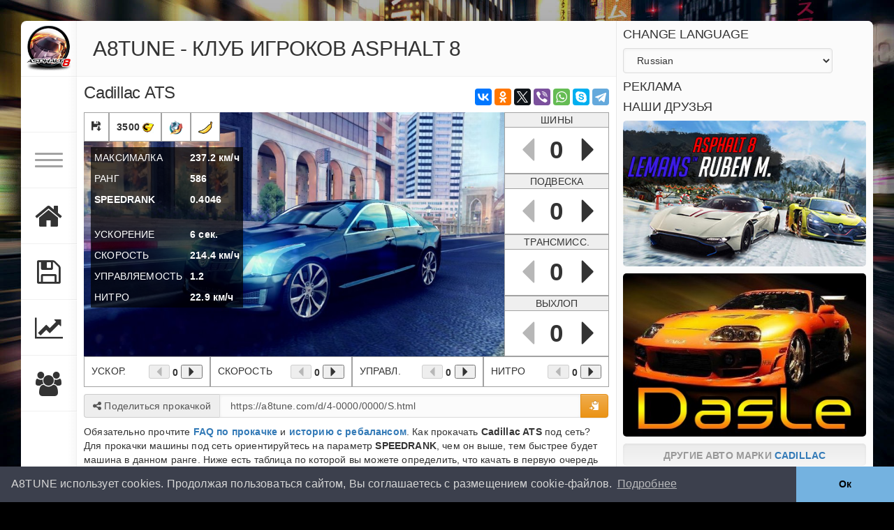

--- FILE ---
content_type: text/html; charset=utf-8
request_url: https://a8tune.com/d/4-cadillac-ats.html
body_size: 29379
content:
<!DOCTYPE html>
<html>
<head>
	<meta http-equiv="Content-Type" content="text/html; charset=utf-8" />
<title>Cadillac ATS › MP Tuning | Tune Schemas › A8TUNE - Asphalt 8 Players Fan Club</title>
<meta name="description" content="Cadillac ATS Cadillac ATS" />
<meta name="generator" content="Drupal Engine" />
<meta name="keywords" content="Cadillac" />

<meta property="og:site_name" content="A8TUNE - Asphalt 8 Players Fan Club" />
<meta property="og:type" content="article" />
<meta property="og:title" content="Cadillac ATS" />
<meta property="og:url" content="https://a8tune.com/d/4-cadillac-ats.html" />
<meta name="news_keywords" content="Cadillac, ATS, Asphalt 8, A8" />
<meta property="og:image" content="https://a8tune.com/uploads/posts/2017-10/1508280221_1489316136_cadillac_xts.png" />
<link rel="search" type="application/opensearchdescription+xml" href="https://a8tune.com/engine/opensearch.php" title="A8TUNE - Asphalt 8 Players Fan Club" />
<link rel="alternate" type="application/rss+xml" title="A8TUNE - Asphalt 8 Players Fan Club" href="https://a8tune.com/rss.xml" />
<script type="text/javascript" src="/engine/classes/js/jquery.js"></script>
<script type="text/javascript" src="/engine/classes/js/jqueryui.js"></script>
<script type="text/javascript" src="/engine/classes/js/dle_js.js"></script>
<script type="text/javascript" src="/engine/editor/jscripts/froala/editor.js"></script>
<script type="text/javascript" src="/engine/editor/jscripts/froala/languages/en.js"></script>
<script type="text/javascript" src="/engine/classes/highslide/highslide.js"></script>
<script type="text/javascript" src="/engine/classes/html5player/mediaelement-and-player.min.js"></script>
<link media="screen" href="/engine/editor/css/default.css" type="text/css" rel="stylesheet" />
<link media="screen" href="/engine/classes/html5player/mediaelementplayer.css" type="text/css" rel="stylesheet" />
	<meta name="HandheldFriendly" content="true">
	<meta name="format-detection" content="telephone=no">
	<meta name="viewport" content="user-scalable=no, initial-scale=1.0, maximum-scale=1.0, width=device-width"> 
	<meta name="apple-mobile-web-app-capable" content="yes">
	<meta name="apple-mobile-web-app-status-bar-style" content="default">
	
	
	<link rel="shortcut icon" href="/i/fav/favicon.ico" type="image/x-icon" />
	<link rel="apple-touch-icon" sizes="57x57" href="/i/fav/apple-touch-icon-57x57.png">
	<link rel="apple-touch-icon" sizes="60x60" href="/i/fav/apple-touch-icon-60x60.png">
	<link rel="apple-touch-icon" sizes="72x72" href="/i/fav/apple-touch-icon-72x72.png">
	<link rel="apple-touch-icon" sizes="76x76" href="/i/fav/apple-touch-icon-76x76.png">
	<link rel="apple-touch-icon" sizes="114x114" href="/i/fav/apple-touch-icon-114x114.png">
	<link rel="apple-touch-icon" sizes="120x120" href="/i/fav/apple-touch-icon-120x120.png">
	<link rel="apple-touch-icon" sizes="144x144" href="/i/fav/apple-touch-icon-144x144.png">
	<link rel="apple-touch-icon" sizes="152x152" href="/i/fav/apple-touch-icon-152x152.png">
	<link rel="apple-touch-icon" sizes="180x180" href="/i/fav/apple-touch-icon-180x180.png">
	<link rel="icon" type="image/png" href="/i/fav/favicon-16x16.png" sizes="16x16">
	<link rel="icon" type="image/png" href="/i/fav/favicon-32x32.png" sizes="32x32">
	<link rel="icon" type="image/png" href="/i/fav/favicon-96x96.png" sizes="96x96">
	<link rel="icon" type="image/png" href="/i/fav/android-chrome-192x192.png" sizes="192x192">
	<meta name="msapplication-square70x70logo" content="/i/fav/smalltile.png" />
	<meta name="msapplication-square150x150logo" content="/i/fav/mediumtile.png" />
	<meta name="msapplication-wide310x150logo" content="/i/fav/widetile.png" />
	<meta name="msapplication-square310x310logo" content="/i/fav/largetile.png" />

	<link href="/templates/Russian/css/engine.css?50" type="text/css" rel="stylesheet">
	<link href="/templates/Russian/css/styles.css?75" type="text/css" rel="stylesheet">
	
	<!-- FA -->
	<link rel="stylesheet" type="text/css" href="/templates/Russian/css/font-awesome-4.7.0/css/font-awesome.min.css">
	
	
	<!-- Latest compiled and minified CSS -->
	<link rel="stylesheet" href="https://maxcdn.bootstrapcdn.com/bootstrap/3.3.7/css/bootstrap.min.css" integrity="sha384-BVYiiSIFeK1dGmJRAkycuHAHRg32OmUcww7on3RYdg4Va+PmSTsz/K68vbdEjh4u" crossorigin="anonymous">

	<!-- Optional theme -->
	<link rel="stylesheet" href="https://maxcdn.bootstrapcdn.com/bootstrap/3.3.7/css/bootstrap-theme.min.css" integrity="sha384-rHyoN1iRsVXV4nD0JutlnGaslCJuC7uwjduW9SVrLvRYooPp2bWYgmgJQIXwl/Sp" crossorigin="anonymous">
	

	<link rel="stylesheet" type="text/css" href="/templates/Russian/js/tablesorter-master/themes/blue/style.css?1">
	<script type="text/javascript" language="javascript" src="/templates/Russian/js/tablesorter-master/jquery.tablesorter.min.js"></script>
	<!--script async src="https://pagead2.googlesyndication.com/pagead/js/adsbygoogle.js?client=ca-pub-5878134617511008"
     crossorigin="anonymous"></script-->
	
	

	
	
	
	
	
	
	

<script>	
function vote4boost(id) {
	
    ShowLoading("");
    $.post(dle_root + "engine/ajax/vote4boost.php", {
        id: id
    }, function(a) {
		//console.log(a);
        HideLoading("");
        if (a.success==1) {
            $("#vote_scheme_" + id).html(a.votenum)
        } else {
			//console.log(a);
			a.error && DLEalert(a.errorinfo, dle_info)
			}
    }, "json")
}



$(document).ready(function() {
	
	 $('#boost_t_wo').tablesorter(); 
	 $('#boost_t_w').tablesorter(); 
	

} );



	
</script>
	
	


<link rel="stylesheet" href="/templates/Russian/css/snow.css?1" type="text/css">



</head>
<body>
<audio class="hidden" id="boost_sound" controls preload="auto">
   <source src="/i/sfx_menu_upgrade.mp3"></source>
</audio>




	<div class="page">
		<div class="wrp">
			<div class="body">
				<!-- Левая колонка -->
				<div id="body_left">
					<div class="body_left_in">
					<!-- Шапка -->
					<header id="header">
						<!-- Логотип -->
						<a class="logotype" href="/" title="A8TUNE">
							<img class="ico-responsive" src="/i/logo.png" />
						</a>
						<!-- / Логотип -->
						<div class="loginpane">
	
	
	<a href="#" id="loginbtn" class="h_btn h_btn login">
		<svg class="icon n_ico icon-login"><use xlink:href="#icon-login"></use></svg>
		<svg class="icon m_ico icon-login_m"><use xlink:href="#icon-login_m"></use></svg>
		<span class="title_hide">Войти</span>
		<span class="icon_close">
			<i class="mt_1"></i><i class="mt_2"></i>
		</span>
	</a>
	<div id="login_drop" class="head_drop" style="background-image: url(/i/login.jpg);
    background-size: cover;
    background-repeat: no-repeat;">
		<div class="hd_pad">
			<form class="login_form" method="post">
				<div class="soc_links" style="">
					<a href="https://oauth.vk.com/authorize?client_id=6219417&amp;redirect_uri=https%3A%2F%2Fa8tune.com%2Findex.php%3Fdo%3Dauth-social%26provider%3Dvk&amp;scope=offline%2Cwall%2Cemail&amp;state=e79621d22fa77cc7525968254f73c656&amp;response_type=code" target="_blank" class="soc_vk">
						<svg class="icon icon-vk"><use xlink:href="#icon-vk"/></svg>
					</a>
					
					<a href="https://www.facebook.com/dialog/oauth?client_id=183424545557781&amp;redirect_uri=https%3A%2F%2Fa8tune.com%2Findex.php%3Fdo%3Dauth-social%26provider%3Dfc&amp;scope=public_profile%2Cemail&amp;display=popup&amp;state=e79621d22fa77cc7525968254f73c656&amp;response_type=code" target="_blank" class="soc_fb">
						<svg class="icon icon-fb"><use xlink:href="#icon-fb"/></svg>
					</a>
					<a href="https://accounts.google.com/o/oauth2/auth?client_id=195178090657-dtjjoo4nf2k03phcge0lhkbd38ij0hdd.apps.googleusercontent.com&amp;redirect_uri=https%3A%2F%2Fa8tune.com%2Findex.php%3Fdo%3Dauth-social%26provider%3Dgoogle&amp;scope=https%3A%2F%2Fwww.googleapis.com%2Fauth%2Fuserinfo.email+https%3A%2F%2Fwww.googleapis.com%2Fauth%2Fuserinfo.profile&amp;state=e79621d22fa77cc7525968254f73c656&amp;response_type=code" target="_blank" class="soc_gp">
						<svg class="icon icon-gp"><use xlink:href="#icon-gp"/></svg>
					</a>
					<a href="https://connect.ok.ru/oauth/authorize?client_id=1256645888&amp;redirect_uri=https%3A%2F%2Fa8tune.com%2Findex.php%3Fdo%3Dauth-social%26provider%3Dod&amp;state=e79621d22fa77cc7525968254f73c656&amp;response_type=code" target="_blank" class="soc_od">
						<svg class="icon icon-od"><use xlink:href="#icon-od"/></svg>
					</a>
					
				</div>
				<ul style="clear:both">
					<li class="form-group">
						<label for="login_name">Login:</label>
						<input placeholder="Login:" type="text" name="login_name" id="login_name" class="wide">
					</li>
					<li class="form-group">
						<label for="login_password">Пароль</label>
						<input placeholder="Пароль" type="password" name="login_password" id="login_password" class="wide">
					</li>
					<li>
						<button class="bbcodes" onclick="submit();" type="submit" title="Войти">
							<b>Войти</b>
						</button>
					</li>
				</ul>
				<input name="login" type="hidden" id="login" value="submit">
				<div class="login_form__foot">
					<a class="right login-links" href="/create_account.html"><b>Регистрация</b></a>
					<a class="login-links"  href="/send_password.html">Забыли пароль?</a>
				</div>
			</form>
		</div>
	</div>
	
</div>
						<!-- Кнопка вызова меню -->
						<button class="h_btn" id="menubtn">
							<span class="menu_toggle">
								<i class="mt_1"></i><i class="mt_2"></i><i class="mt_3"></i>
							</span>
						</button>
						
						
						<button data-placement="right" data-toggle="tooltip" title="Мой гараж" onclick="window.location.href='/favorites/'" class="h_btn cursor-help" id="menubtnx">
							
								<i class="fa fa-home" style="font-size:300%" aria-hidden="true"></i>

						</button>
						
						
						<button data-placement="right" data-toggle="tooltip" title="Мои прокачки" onclick="window.location.href='/tuning/'" class="h_btn cursor-help" id="menubtnx">
							
								<i class="fa fa-save" style="font-size:280%" aria-hidden="true"></i>

						</button>
						
						<button data-placement="right" data-toggle="tooltip" title="Графики (NEW!)" onclick="window.location.href='/charts/'" class="h_btn cursor-help" id="menubtnx">
							
								<i class="fa fa-line-chart" style="font-size:250%" aria-hidden="true"></i>

						</button>
						
						
						<button data-placement="right" data-toggle="tooltip" title="Сообщество игроков" onclick="window.location.href='/users/'" class="h_btn cursor-help hidden-xs" id="menubtnx">
							
								<i class="fa fa-users" style="font-size:250%" aria-hidden="true"></i>

						</button>
						

						
						
						
						<!-- / Кнопка вызова меню -->
						
					</header>
					<!-- / Шапка -->
					</div>
					<!-- Кнопка "Наверх" -->
					<a href="/" id="upper"><svg class="icon icon-up"><use xlink:href="#icon-up"></use></svg></a>
					<!-- / Кнопка "Наверх" -->
					<div id="menu">
						<div class="greenmenu">
	<!-- Поиск -->
	<form id="q_search" method="post">
		<div class="q_search">
			<input id="story" name="story" placeholder="Поиск по сайту..." type="search">
			<button class="q_search_btn" type="submit" title="Найти"><svg class="icon icon-search"><use xlink:href="#icon-search"></use></svg><span class="title_hide">Найти</span></button>
		</div>
		<input type="hidden" name="do" value="search">
		<input type="hidden" name="subaction" value="search">
	</form>
	<!-- / Поиск -->
	<nav class="menu" style="padding:0">
		<a href="/favorites/" title="Мой гараж">Мой гараж</a>
		<a href="/tuning/" title="Мои прокачки">Мои прокачки</a>
		<a href="/lastcars/" title="Новые машины">Последние авто</a>
		<a href="/d/" title="Авто класса D">Класс D</a>
		<a href="/c/" title="Авто класса C">Класс C</a>
		<a href="/b/" title="Авто класса B">Класс B</a>
		<a href="/a/" title="Авто класса A">Класс A</a>
		<a href="/s/" title="Авто класса S">Класс S</a>
		
		
		
	</nav>
</div>
					</div>
				</div>
				<!-- / Левая колонка -->
				<div class="body_right">
					

					<div id="mainside" class="structure">
						<div class="str_left">
							
							<div class="breadcrumb-block">
								<h1 class="title h2 nomargin">A8TUNE - КЛУБ ИГРОКОВ ASPHALT 8</h1>
							</div>
							
							<!--div class="alert alert-danger">
								<p class="title nomargin">A8 RIP. Данные по прокачкам автомобилей больше не актуальны.</p>
							</div-->
							
							
							
							
							
							
							
							
							
							
							<section id="content">
							<div id='dle-content'><article class="block story fullstory">

	<h1 class="h3 title pull-left">Cadillac ATS
	

	

	
	
	</h1>
	<script src="//yastatic.net/es5-shims/0.0.2/es5-shims.min.js"></script>
<script src="//yastatic.net/share2/share.js"></script>
<div class="rate pull-right" style="padding: 7px 0px;">	
	<div class="ya-share2" id="my-share" data-url="https://a8tune.com/d/4-0000/0000/S.html" data-image="https://a8tune.com/uploads/posts/2017-03/1490028277_maxresdefault.jpg" data-counter="" data-services="vkontakte,facebook,odnoklassniki,gplus,twitter,viber,whatsapp,skype,telegram"></div>	
</div>		
	
	
	
	<div class="text clr clear">
	<div>

<div class="img-poster w100" itemscope itemtype="http://schema.org/ImageObject">
<div class="img-links">
	<button type="button" class="img-links-item pull-left links-nitro" id="save_boost" onclick="doBoostSnapItem('save_boost','save')"><span class="glyphicon glyphicon-floppy-save" aria-hidden="true" data-placement="top" data-toggle="tooltip" title="Сохранить прокачку"></span></button>
	
	
	
	
	<button type="button" class="hidden-xs img-links-item pull-left links-handling"><strong>3500</strong> <img width="16" height="16" src="/i/coins.jpg" /></button>
	
	
	
	
	<button type="button" data-placement="top" data-toggle="tooltip" title="Активировать набор тюнинга" class="img-links-item pull-left links-handling boost-sound pointer" id="tuning_kit" onclick="doBoostSnapItem('tuning_kit','tk')" aria-hidden="true"><img height="100%" src="/i/fav/favicon-32x32.png" /></button>
	<input type="hidden" name="tuning_kit_is_enabled" id="tuning_kit_is_enabled" value="0">
	

	<button type="button" data-placement="top" data-toggle="tooltip" title="Учитывать ребаланс?" class="img-links-item pull-left links-handling boost-sound pointer" id="banan" onclick="doBoostSnapItem('tuning_kit','banan')" aria-hidden="true"><img height="100%" src="/i/fav/banan-32x32.png" /></button>
	<input type="hidden" name="banan_is_enabled" id="banan_is_enabled" value="0">

</div>



<div class="car-char">
	<table class="">
		<tbody>
			<tr>
				<th>МАКСИМАЛКА </th>
				<td class="car-char-item"><b id="car-char-maxspeed">237.2</b> км/ч</td>
			</tr>
			<tr>
				<th>РАНГ </th>
				<td class="car-char-item"><b id="car-char-rank">586</b><span id="car-char-rank-add"></span></td>
			</tr>
			<tr>
				<th><b class="cursor-help" data-placement="top" data-toggle="tooltip" title="SPEED RANK (Отношение скорости к рангу машины)">SPEEDRANK</b></th>
				<td class="car-char-item"><b id="car-char-speedrank">0.4046</b></td>
			</tr>
			<tr>
				<th></th>
				<td><b></b></td>
			</tr>
			<tr>
				<th></th>
				<td><b></b></td>
			</tr>
			<tr>
				<th>УСКОРЕНИЕ </th>
				<td class="car-char-item"><b id="car-char-acceleration">6</b> сек.</td>
			</tr>
			<tr>
				<th>СКОРОСТЬ </th>
				<td class="car-char-item"><b id="car-char-speed">214.4</b> км/ч</td>
			</tr>
			<tr>
				<th>УПРАВЛЯЕМОСТЬ </th>
				<td class="car-char-item"><b id="car-char-handling">1.2</b></td>
			</tr>	
			<tr>
				<th>НИТРО </th>
				<td class="car-char-item"><b id="car-char-nitro">22.9</b> км/ч</td>
			</tr>					
		</tbody>
	</table>
</div>


<img class="full-poster" itemprop="contentUrl" src="https://a8tune.com/uploads/posts/2017-03/1490028277_maxresdefault.jpg" alt="A8 Cadillac ATS" title="A8 Cadillac ATS" />
<div class="pro-boost">
	<div class="pro-boost-item pro-tires text-center">
		<div class="pro-boost-item-title" style="cursor:help;" data-placement="top" data-toggle="tooltip" title="Макс. скорость + Управляемость">ШИНЫ</div>
		<button disabled type="button" class="pro-font-responsive boost-sound glyphicon glyphicon-triangle-left pull-left pointer w33" id="pro_tires_boost_minus" onclick="doBoostSnapItem('pro_tires_boost','minus')" aria-hidden="true"></button>
		<h1 style="font-weight:bolder" class="pro-font-responsive max-boost-value pull-left pointer w33" aria-hidden="true" id="pro_tires_boost">0</h1>
		<button type="button" class="pro-font-responsive boost-sound glyphicon glyphicon-triangle-right pull-left pointer w33" id="pro_tires_boost_plus" onclick="doBoostSnapItem('pro_tires_boost','plus')" aria-hidden="true"></button>
	</div>
	<div class="pro-boost-item pro-suspension text-center">
		<div class="pro-boost-item-title" style="cursor:help;" data-placement="top" data-toggle="tooltip" title="Нитро + Управляемость">ПОДВЕСКА</div>
		<button disabled type="button" class="pro-font-responsive boost-sound glyphicon glyphicon-triangle-left pull-left pointer w33" id="pro_suspension_boost_minus" onclick="doBoostSnapItem('pro_suspension_boost','minus')" aria-hidden="true"></button>
		<h1 style="font-weight:bolder" class="pro-font-responsive max-boost-value pull-left pointer w33" aria-hidden="true" id="pro_suspension_boost">0</h1>
		<button type="button" class="pro-font-responsive boost-sound glyphicon glyphicon-triangle-right pull-left pointer w33" id="pro_suspension_boost_plus" onclick="doBoostSnapItem('pro_suspension_boost','plus')" aria-hidden="true"></button>
	</div>
	<div class="pro-boost-item pro-transmission text-center">
		<div class="pro-boost-item-title" style="cursor:help;" data-placement="top" data-toggle="tooltip" title="Макс. скорость + Ускорение">ТРАНСМИСС.</div>
		<button disabled type="button" class="pro-font-responsive boost-sound glyphicon glyphicon-triangle-left pull-left pointer w33" id="pro_transmission_boost_minus" onclick="doBoostSnapItem('pro_transmission_boost','minus')" aria-hidden="true"></button>
		<h1 style="font-weight:bolder" class="pro-font-responsive max-boost-value pull-left pointer w33" aria-hidden="true" id="pro_transmission_boost">0</h1>
		<button type="button" class="pro-font-responsive boost-sound glyphicon glyphicon-triangle-right pull-left pointer w33" id="pro_transmission_boost_plus" onclick="doBoostSnapItem('pro_transmission_boost','plus')" aria-hidden="true"></button>
	</div>
	<div class="pro-boost-item pro-exhaust text-center">
		<div class="pro-boost-item-title" style="cursor:help;" data-placement="top" data-toggle="tooltip" title="Нитро + Ускорение">ВЫХЛОП</div>
		<button disabled type="button" class="pro-font-responsive boost-sound glyphicon glyphicon-triangle-left pull-left pointer w33" id="pro_exhaust_boost_minus" onclick="doBoostSnapItem('pro_exhaust_boost','minus')" aria-hidden="true"></button>
		<h1 style="font-weight:bolder" class="pro-font-responsive max-boost-value pull-left pointer w33" id="pro_exhaust_boost">0</h1>
		<button type="button" class="pro-font-responsive boost-sound glyphicon glyphicon-triangle-right pull-left pointer w33" id="pro_exhaust_boost_plus" onclick="doBoostSnapItem('pro_exhaust_boost','plus')" aria-hidden="true"></button>
	</div>
</div>



<div class="max-boostx w100">
	<div class="max-boost-item pull-left max-acceleration w24">
		<span class="max-font-responsive hidden-xs">УСКОР.</span>
		<span class="pull-right">
			<button disabled type="button" class="max-font-responsive boost-sound pointer glyphicon glyphicon-triangle-left" id="max_acceleration_boost_minus" onclick="doBoostSnapItem('max_acceleration_boost','minus')" aria-hidden="true"></button>
			<span style="font-weight:bolder" class="max-font-responsive max-boost-value" aria-hidden="true" id="max_acceleration_boost">0</span>
			<button type="button" class="max-font-responsive boost-sound pointer glyphicon glyphicon-triangle-right" id="max_acceleration_boost_plus" onclick="doBoostSnapItem('max_acceleration_boost','plus')" aria-hidden="true"></button>
		</span>
	</div>
	<div class="max-boost-item pull-left max-speed w27">
		<span class="max-font-responsive hidden-xs">СКОРОСТЬ</span>
		<span class="pull-right">
			<button disabled type="button" class="max-font-responsive boost-sound pointer glyphicon glyphicon-triangle-left" id="max_speed_boost_minus" onclick="doBoostSnapItem('max_speed_boost','minus')" aria-hidden="true"></button>
			<span style="font-weight:bolder" class="max-font-responsive max-boost-value" aria-hidden="true" id="max_speed_boost">0</span>
			<button type="button" class="max-font-responsive boost-sound pointer glyphicon glyphicon-triangle-right" id="max_speed_boost_plus" onclick="doBoostSnapItem('max_speed_boost','plus')" aria-hidden="true"></button>
		</span>
	
	</div>
	<div class="max-boost-item pull-left max-handling w25">
		<span class="max-font-responsive hidden-xs">УПРАВЛ.</span>
		<span class="pull-right">
			<button disabled type="button" class="max-font-responsive boost-sound pointer glyphicon glyphicon-triangle-left" id="max_handling_boost_minus" onclick="doBoostSnapItem('max_handling_boost','minus')" aria-hidden="true"></button>
			<span style="font-weight:bolder" class="max-font-responsive max-boost-value" aria-hidden="true" id="max_handling_boost">0</span>
			<button type="button" class="max-font-responsive boost-sound pointer glyphicon glyphicon-triangle-right" id="max_handling_boost_plus" onclick="doBoostSnapItem('max_handling_boost','plus')" aria-hidden="true"></button>
		</span>
	</div>
	<div class="max-boost-item pull-left max-nitro w24">
		<span class="max-font-responsive hidden-xs">НИТРО</span>
		<span class="pull-right">
			<button disabled type="button" class="max-font-responsive boost-sound pointer glyphicon glyphicon-triangle-left" id="max_nitro_boost_minus" onclick="doBoostSnapItem('max_nitro_boost','minus')" aria-hidden="true"></button>
			<span style="font-weight:bolder" class="max-font-responsive max-boost-value" aria-hidden="true" id="max_nitro_boost">0</span>
			<button type="button" class="max-font-responsive boost-sound pointer glyphicon glyphicon-triangle-right" id="max_nitro_boost_plus" onclick="doBoostSnapItem('max_nitro_boost','plus')" aria-hidden="true"></button>
		</span>
	</div>
</div>







<script>
function doBoostSnapItem(item,act) {
	
	currItemValue = parseInt($("#"+item).text());
	type = item.indexOf( 'max_' )!=-1?'max':'pro';
	maxboost = (type=='max') ? 5 : 2;
	//console.log(type);

	if(act=='plus'){
		if(currItemValue<maxboost){
			newItemValue = currItemValue+1;
			$("#"+item).text(newItemValue);
			
			if(newItemValue==maxboost){
				$("#"+item+"_"+act).attr("disabled", true);
			}
			if(newItemValue>0){
				$("#"+item+"_minus").attr("disabled", false);
			}
			
			
		}

		
	}
	if(act=='minus'){
		if(currItemValue>0){
			newItemValue = currItemValue-1;
			$("#"+item).text(newItemValue);
			
			if(newItemValue==0){
				$("#"+item+"_"+act).attr("disabled", true);
			}
			if(newItemValue<maxboost){
				$("#"+item+"_plus").attr("disabled", false);
			}
			
		}

	}
	if(act=='tk'){
		tkval = $("#tuning_kit_is_enabled").val();
		console.log(tkval);
		if(tkval==0){
			$("#tuning_kit_is_enabled").val(1);
			$("#tuning_kit").css('background-color','#f6d15c');
			
			//$("#banan_is_enabled").val(0);
			$("#banan").css('background-color','white');
			
		}
		else{
			$("#tuning_kit_is_enabled").val(0);
			$("#tuning_kit").css('background-color','white');
			
		}
		
        if($("#tuning_kit2").hasClass("lessx")) {
            $("#tuning_kit2").removeClass("lessx");
            $("#tuning_kit2").html('Активировать TK');
        } else {
            $("#tuning_kit2").addClass("lessx");
            $("#tuning_kit2").html('Деактивировать TK');
        }

	}	

max_acceleration = $("#max_acceleration_boost").text();
max_speed = $("#max_speed_boost").text();
max_handling = $("#max_handling_boost").text();
max_nitro = $("#max_nitro_boost").text();

pro_tires = $("#pro_tires_boost").text();
pro_suspension = $("#pro_suspension_boost").text();
pro_transmission = $("#pro_transmission_boost").text();
pro_exhaust = $("#pro_exhaust_boost").text();
tuning_kit_val = $("#tuning_kit_is_enabled").val();
banan_val = $("#banan_is_enabled").val();



	

//$("#car-char-rank-add").html('');


	var audioelm = $("#boost_sound")[0];
	audioelm.stop();
	$("#boost_sound").prop("volume",0.03);
	audioelm.play();

//console.log(banan_val);

    //ShowLoading("");
	
	//console.log(max_acceleration);	
	
	
    $.post("/engine/ajax/boost_save.php", {
        id: '',
		item: item,
		act: act,
        post_id: 4,
		max_acceleration: max_acceleration,
		max_speed: max_speed,
		max_handling: max_handling,
		max_nitro: max_nitro,
		
		tuning_kit:tuning_kit_val,
		banan:banan_val,

		pro_tires: pro_tires,
		pro_suspension: pro_suspension,
		pro_transmission: pro_transmission,
		pro_exhaust: pro_exhaust,
		
		
        skin: dle_skin
    }, function(a) {
		console.log(a);
		//alert(a);
		$('.ya-share2').attr('data-url', a.share_full_link);
		
		
		$("#share-url").val(a.share_full_link);
/*	
		var share = Ya.share2('my-share', {
		   
		});

		share.updateContent({
			title: "Cadillac ATS",
			url: a.share_full_link,
			image:'https://a8tune.com/uploads/posts/2017-03/1490028277_maxresdefault.jpg',
			services:"vkontakte,facebook,odnoklassniki,gplus,twitter,viber,whatsapp,skype,telegram",
		});
*/	
		
		
		//console.log(a);
		
		$("#car-char-rank").text(a.car_char_rank);

		
		if((a.car_char_rank_add==null)){
			$("#car-char-rank-add").html('');
		}
		else{
			$("#car-char-rank-add").html('<small class="grey"> (+'+a.car_char_rank_add+')<small>');
		}
		
		

		
		

		$("#sr_speed").html(a.sr_speed);
		$("#sr_nitro").html(a.sr_nitro);
		
		$("#sr_speed2").html(a.sr_speed);
		$("#sr_nitro2").html(a.sr_nitro);
		

		$("#sr_speed_all").html(a.sr_speed_all);
		$("#sr_nitro_all").html(a.sr_nitro_all);
		
		$("#sr_speed_all2").html(a.sr_speed_all);
		$("#sr_nitro_all2").html(a.sr_nitro_all);
		
		$("#car-char-speed").text(a.car_char_speed);
		$("#car-char-maxspeed").text(a.car_char_maxspeed);
		$("#car-char-acceleration").text(a.car_char_acceleration);
		$("#car-char-nitro").text(a.car_char_nitro);
		$("#car-char-handling").text(a.car_char_handling);
		$("#car-char-speedrank").text(Math.round((a.car_char_maxspeed/a.car_char_rank) * 10000)/10000);
		
		
		
		if(act=='banan'){	
			bananval = $("#banan_is_enabled").val();
			if(bananval==0){
				$("#banan_is_enabled").val(1);
				$("#banan").css('background-color','#f6d15c');
				
			}
			else{
				$("#banan_is_enabled").val(0);
				$("#banan").css('background-color','white');
				
			}

		}
		
		bananx = $("#banan_is_enabled").val();
		
		if(bananx==1){
			if(tuning_kit_val==0){
				$("#banan").css('background-color','#f6d15c');
				
				var banana_speed = $("#car-char-maxspeed").text();
				var banana_rank = $("#car-char-rank").text();
				var banana_new_fake_rank = Math.round(banana_speed*3.75+parseInt(max_acceleration)+parseInt(max_handling));
				
				//console.log((max_speed+max_nitro));
				
				$("#car-char-rank").html(banana_new_fake_rank);
				$("#car-char-speedrank").text(Math.round((a.car_char_maxspeed/banana_new_fake_rank) * 10000)/10000);
			}
			else{
				$("#banan").css('background-color','#dc3636');
				
				var banana_speed = $("#car-char-maxspeed").text();
				var banana_rank = $("#car-char-rank").text();
				var banana_new_fake_rank = banana_rank;
				
				console.log(banana_rank);
				//console.log((max_speed+max_nitro));
				
				$("#car-char-rank").html('<s class="text-danger">'+banana_new_fake_rank+'</s>');
				$("#car-char-speedrank").text(Math.round((a.car_char_maxspeed/banana_new_fake_rank) * 10000)/10000);
				
			}

			
		
			
		}
		else{
			$("#banan").css('background-color','white');
			
		}
	
		
		
		
		if(act == 'save'){
			DLEalert("Прокачка успешно сохранена. <br><a href='/tuning/'>Перейти к списку прокачек</a>", dle_info)
		}
		
		
		/*
        HideLoading("");
		*/
        if (a.error) {
            DLEalert(a.errorinfo, dle_info);
		}
			
		
    }, "json")

}




$(document).ready(function(){
	
	var url      = window.location.href; 
	//(?:\d+)\-\[(\d+)\/(\d+)\/(\w){1,1}\]
	url_match = (url.match("/[0-9]{1,11}\-([0-9X]{4,4}\/[0-9]{4,4}/[ST])"));
	
	if (url_match){
		//console.log(url_match);

		doBoostSnapLoad(url_match[1]); 
	}
	
	
});

function doBoostSnapLoad(url_match) {
	
	 $("button").attr("disabled", false);
	
	max_acceleration = url_match.charAt(0);
	max_speed = url_match.charAt(1);
	max_handling = url_match.charAt(2);
	max_nitro = url_match.charAt(3);
	
	max_acceleration = (max_acceleration=='X') ? 10 : max_acceleration;
	max_speed = (max_speed=='X') ? 10 : max_speed;
	max_handling = (max_handling=='X') ? 10 : max_handling;
	max_nitro = (max_nitro=='X') ? 10 : max_nitro;
	
	

	pro_tires = url_match.charAt(5);
	pro_suspension = url_match.charAt(6);
	pro_transmission = url_match.charAt(7);
	pro_exhaust = url_match.charAt(8);
	tuning_kit_val = (url_match.charAt(10)=='T')?1:0;;


	$("#max_acceleration_boost").text(max_acceleration);
	$("#max_speed_boost").text(max_speed);
	$("#max_handling_boost").text(max_handling);
	$("#max_nitro_boost").text(max_nitro);
	$("#pro_tires_boost").text(pro_tires);
	$("#pro_suspension_boost").text(pro_suspension);
	$("#pro_transmission_boost").text(pro_transmission);
	$("#pro_exhaust_boost").text(pro_exhaust);
	$("#pro_tires_boost").text(pro_tires);


	if(tuning_kit_val==1){
		tkval = $("#tuning_kit_is_enabled").val();
		if(tkval==0){
			$("#tuning_kit_is_enabled").val(1);
			$("#tuning_kit").css('background-color','#f6d15c');
			
		}
		else{
			$("#tuning_kit_is_enabled").val(0);
			$("#tuning_kit").css('background-color','white');
			
		}
		
        if($("#tuning_kit2").hasClass("lessx")) {
            $("#tuning_kit2").removeClass("lessx");
            $("#tuning_kit2").html('Активировать TK');
        } else {
            $("#tuning_kit2").addClass("lessx");
            $("#tuning_kit2").html('Деактивировать TK');
        }

		
	}	
	banan_val = $("#banan_is_enabled").val();
	if(banan_val==1){
		bananval = $("#banan_is_enabled").val();
		if(bananval==0){
			$("#banan_is_enabled").val(1);
			$("#banan").css('background-color','#f6d15c');
			
		}
		else{
			$("#banan_is_enabled").val(0);
			$("#banan").css('background-color','white');
			
		}
		
        if($("#banan2").hasClass("lessx")) {
            $("#banan2").removeClass("lessx");
            $("#banan2").html('Учитывать ребаланс');
        } else {
            $("#banan2").addClass("lessx");
            $("#banan2").html('НЕ учитывать ребаланс');
        }

	}
	
	
//$("#car-char-rank-add").html('');


var audioelm = $("#boost_sound")[0];


	audioelm.stop();
	//console.log(clck);
	$("#boost_sound").prop("volume",0.03);
	audioelm.play();




    //ShowLoading("");
    $.post("/engine/ajax/boost_save.php", {
        id: '',
        post_id: 4,
		max_acceleration: max_acceleration,
		max_speed: max_speed,
		max_handling: max_handling,
		max_nitro: max_nitro,
		
		tuning_kit:tuning_kit_val,

		pro_tires: pro_tires,
		pro_suspension: pro_suspension,
		pro_transmission: pro_transmission,
		pro_exhaust: pro_exhaust,
		
		
        skin: dle_skin
    }, function(a) {
		
		
		$("#share-url").val(a.share_full_link);
		
		
		console.log(a);
		
		$("#car-char-rank").text(a.car_char_rank);
		if((a.car_char_rank_add==null)){
			$("#car-char-rank-add").html('');
		}
		else{
			$("#car-char-rank-add").html('<small class="grey"> (+'+a.car_char_rank_add+')<small>');
		}

		$("#sr_speed").html(a.sr_speed);
		$("#sr_nitro").html(a.sr_nitro);
		
		$("#sr_speed2").html(a.sr_speed);
		$("#sr_nitro2").html(a.sr_nitro);
		

		$("#sr_speed_all").html(a.sr_speed_all);
		$("#sr_nitro_all").html(a.sr_nitro_all);
		
		$("#sr_speed_all2").html(a.sr_speed_all);
		$("#sr_nitro_all2").html(a.sr_nitro_all);
		
		$("#car-char-speed").text(a.car_char_speed);
		$("#car-char-maxspeed").text(a.car_char_maxspeed);
		$("#car-char-acceleration").text(a.car_char_acceleration);
		$("#car-char-nitro").text(a.car_char_nitro);
		$("#car-char-handling").text(a.car_char_handling);
		$("#car-char-speedrank").text(Math.round((a.car_char_maxspeed/a.car_char_rank) * 10000)/10000);
		
	
		
		/*
        HideLoading("");
		*/
        if (a.error) {
            DLEalert(a.errorinfo, dle_info);
		}
			
		
    }, "json")

}




function doBoostSnapSave() {


max_acceleration_boost = $("#max_acceleration_boost").val();
max_speed_boost = $("#max_speed_boost").val();
max_handling_boost = $("#max_handling_boost").val();
max_nitro_boost = $("#max_nitro_boost").val();

pro_tires_boost = $("#pro_tires_boost").val();
pro_suspension_boost = $("#pro_suspension_boost").val();
pro_transmission_boost = $("#pro_transmission_boost").val();
pro_exhaust_boost = $("#pro_exhaust_boost").val();




	var snap_name = a.rating,
		b = b.replace(/&lt;/g, "<"),
		b = b.replace(/&gt;/g, ">"),
		b = b.replace(/&amp;/g, "&");
	
    ShowLoading("");
    $.post(dle_root + "engine/ajax/boost_save.php", {
        id: '',
        post_id: 4,
        skin: dle_skin
    }, function(a) {
        HideLoading("");
        if (a.success) {
            var b = a.rating,
                b = b.replace(/&lt;/g, "<"),
                b = b.replace(/&gt;/g, ">"),
                b = b.replace(/&amp;/g, "&");
            $("#comments-ratig-layer-" + c).html(b);
            $("#comments-vote-num-id-" + c).html(a.votenum)
        } else a.error && DLEalert(a.errorinfo, dle_info)
    }, "json")
}


$(document).ready(function(){
    $(".comment_boost_btn").click(function(){
		var data_id = $(this).data("id");
		
		
		$("#comment_boost_id").val(data_id);
		
		$("#comment_boost_text").attr('data-id',data_id);
		
		var old_title = $("#boost_text_"+data_id).data('title');
		
		//console.log(old_title);
		
		//$("#comment_boost_text").val(old_title);
		$("#comment_boost_text").text(old_title);
		
		
		
		
		
        $("#comment_boost_modal").modal();
    });
	
	
	
	$("#save_boost_text").click(function(){
		
		//console.log($("#comment_boost_text").data("id"));
		
		var text = $("#comment_boost_text").val();
		var id = $("#comment_boost_text").data("id");
		
		//ShowLoading("");
		$.post(dle_root + "engine/ajax/_save_boost_text.php", {
			id: id,
			text: text
		}, function(a) {
			//HideLoading("");
			
			if (a.success) { 
			
				$('#comment_boost_modal').modal('toggle');
								
				$("#boost_text_"+a.id).attr('data-original-title', "Комментарий автора: "+text);
				$("#comment_boost_text").text(text);
				$("#comment_boost_text").val(text);

				//$("#boost_itm_"+a.tk+"_tk tr:last").after(a.data);
				if(a.items<5){
					//$("#boost_btn_"+a.tk+"_tk").html('');
				}
				
				//$("#comments-ratig-layer-" + c).html(b);
				//$("#comments-vote-num-id-" + c).html(a.votenum)
			} else {
				a.error && DLEalert(a.errorinfo, dle_info);
				//$("#boost_btn_"+a.tk+"_tk").html('');
			}
		}, "json")
		
		
		
        
    });	
	

	
	
});



//$(document).ready(function() {
	function oneMoreItems(p,i,t) {
		if(t==1){
			var id_from=$('.boost_itm_w').length;
		}
		else{
			var id_from=$('.boost_itm_wo').length;	
		}
		
		
		//console.log(id_from);
		
		//ShowLoading("");
		$.post(dle_root + "engine/ajax/load_boost_items.php", {
			id: id_from,
			pid: p,
			tk: t
		}, function(a) {
			//HideLoading("");
			console.log(a);
			if (a.success) { 


	//$('#boost_t_'+a.tk).trigger("destroy");
	 //$('#boost_t_'+a.tk).tablesorter(); 

			
			
			
			
				$("#boost_itm_"+a.tk+"_tk tr:last").after(a.data).trigger('update').end();
				if(a.items<10){
					$("#boost_btn_"+a.tk+"_tk").html('');
				}
				
				//$("#comments-ratig-layer-" + c).html(b);
				//$("#comments-vote-num-id-" + c).html(a.votenum)
			} else {
				a.error && DLEalert(a.errorinfo, dle_info);
				$("#boost_btn_"+a.tk+"_tk").html('');
			}
		}, "json")
	}
//} );

	function boost_restore(id) {
		
		$.post(dle_root + "engine/ajax/_boost_restore.php", {
			id: id
		}, function(a) {
			//HideLoading("");
			
			if (a.success) { 
			//console.log(a);

				location.href = '/tuning/#strline_'+a.id;

			} else {
				a.error && DLEalert(a.errorinfo, dle_info);
				
			}
		}, "json")
	}

$(function () {
    $('#tooglespeedranks').click(function (e) {
        e.preventDefault();
        $('#srxall').toggle();
		
        if($(this).hasClass("less")) {
            $(this).removeClass("less");
            $(this).html('<i class="fa fa-caret-down" aria-hidden="true"></i> ПОКАЗАТЬ ВСЁ <i class="fa fa-caret-down" aria-hidden="true"></i>');
        } else {
            $(this).addClass("less");
            $(this).html('<i class="fa fa-caret-up" aria-hidden="true"></i> СКРЫТЬ <i class="fa fa-caret-up" aria-hidden="true"></i>');
        }

        return false;
		
		
    });

	
	
});

$(function () {
    $('#tooglespeedranks2').click(function (e) {
        e.preventDefault();
        $('#srxall2').toggle();
		
        if($(this).hasClass("less")) {
            $(this).removeClass("less");
            $(this).html('<i class="fa fa-caret-down" aria-hidden="true"></i> ПОКАЗАТЬ ВСЁ <i class="fa fa-caret-down" aria-hidden="true"></i>');
        } else {
            $(this).addClass("less");
            $(this).html('<i class="fa fa-caret-up" aria-hidden="true"></i> СКРЫТЬ <i class="fa fa-caret-up" aria-hidden="true"></i>');
        }

        return false;
		
		
    });

	
	
});


</script>



</div>
		<!--{f ull-st ory}-->
</div>


<script>
function copyLinkToClipboard(selector) {
  var copyText = document.getElementById(selector);
  copyText.select();
  document.execCommand("Copy");
}
</script>
<div class="clr pv-10">
	<div class="input-group">
		<span class="input-group-addon"><i class="fa fa-share-alt" aria-hidden="true"></i><span class="hidden-xs"> Поделиться прокачкой</span></span>
		<input type="text" placeholder="https://a8tune.com/d/4-0000/0000/S.html" value="https://a8tune.com/d/4-0000/0000/S.html" id="share-url" class="form-control" />
		<div class="input-group-btn">
		
			<button data-placement="top" data-toggle="tooltip" title="Скопировать ссылку в буфер" onclick="copyLinkToClipboard('share-url')" class="btn btn-warning"><span class="glyphicon glyphicon-copy"></span></button>
		</div>
	</div>
</div>


<div>
<p>Обязательно прочтите <a href="/a8_tuning.html" target="_blank"><b>FAQ по прокачке</b></a> и <a href="/rebalans-v-asfalt-8.html" target="_blank"><b>историю с ребалансом</b></a>. Как прокачать <strong>Cadillac ATS</strong> под сеть? Для прокачки машины под сеть ориентируйтесь на параметр <b>SPEEDRANK</b>, чем он выше, тем быстрее будет машина в данном ранге. Ниже есть таблица по которой вы можете определить, что качать в первую очередь (отмечено зеленым цветом). Также не забывайте, что при включении набора тюнинга будут меняться коэффициенты для MAX скорости и MAX нитро и в связи с этим схема прокачки может измениться</p>
</div>
<div class="clr clear"></div>

<div style="overflow:hidden">
<!--script async src="//pagead2.googlesyndication.com/pagead/js/adsbygoogle.js"></script-->
<!-- A8TUNE LINKS FULL -->
<ins class="adsbygoogle"
     style="display:block"
     data-ad-client="ca-pub-5878134617511008"
     data-ad-slot="5394506183"
     data-ad-format="link"></ins>
<script>
(adsbygoogle = window.adsbygoogle || []).push({});
</script>
</div>
<div class="clr clear"></div>

<div class="pull-left"><h4 class="clr clear">Таблица <span style="cursor:help" data-placement="top" data-toggle="tooltip" title="Отношение СКОРОСТЬ/РАНГ или НИТРО/РАНГ" aria-hidden="true">SPEEDRANK</span> для <strong>Cadillac ATS</strong> <span style="cursor:help" data-placement="top" data-toggle="tooltip" title="Таблица подсказка. В этой таблице отмечено что в первую очередь нужно увеличивать для прокачки машины под сеть. Если в таблице нет значений помеченных зеленым цветом, то скорее всего машина не годится для прокачки под сеть. В этом случае увеличивайте тот параметр, который имеет максимальное значение" class="glyphicon glyphicon-info-sign" aria-hidden="true"></span></h4></div>

<a style="padding: 10px 0;cursor:pointer" data-placement="top" data-toggle="tooltip" title="Активировать набор тюнинга" style="cursor:pointer" class="pull-right boost-sound" id="tuning_kit2" onclick="doBoostSnapItem('tuning_kit','tk')" aria-hidden="true">Активировать TK</a>
<div class="clr clear"></div>
<div style="-webkit-overflow-scrolling: touch;overflow-x: auto;">
<table class="table table-bordered table-striped hidden-lg hidden-md hidden-sm">
    <thead>
	<tr>
        <th colspan="4" style="border-top:1px solid #ddd;font-weight:bolder;text-align:center">MAX</th>
    </tr>
	</thead>
	<tbody>
    <tr>
        <td>УСКОР.</td>
        <td>СКОРОСТЬ</td>
        <td>УПРАВЛ.</td>
        <td>НИТРО</td>
    </tr>
    <tr>
        <td>-</td>
        <td><strong id="sr_speed2" style="font-weight:bolder"><span style='color:red'>0.124</span></strong></td>
        <td>-</td>
        <td><strong id="sr_nitro2" style="font-weight:bolder"><span style='color:red'><span style='color:orange'>0.285</span></span></strong></td>
    </tr>
	    <tr>
        <td colspan="8" style="text-align:center"><small id="tooglespeedranks2" style="cursor:pointer;color:#4890a4"><i class="fa fa-caret-down" aria-hidden="true"></i> ПОКАЗАТЬ ВСЁ <i class="fa fa-caret-down" aria-hidden="true"></i></small></td>
    </tr>
	</tbody>
	<tbody id="srxall2" style="display:none">

		<tr>
			<td>-</td>
			<td><strong id='sr_speed_all2'><div><span style='color:red'>0.124 [1]</span><br><span style='color:red'>0.124 [2]</span><br><span style='color:red'>0.124 [3]</span><br><span style='color:red'>0.124 [4]</span><br><span style='color:red'>0.124 [5]</span><br></div></strong></td>
			<td>-</td>
			<td><strong id='sr_nitro_all2'><div><span style='color:orange'>0.285 [1]</span><br><span style='color:orange'>0.285 [2]</span><br><span style='color:orange'>0.285 [3]</span><br><span style='color:orange'>0.285 [4]</span><br><span style='color:orange'>0.285 [5]</span><br></div></strong></td>
		</tr>
	</tbody>
	
	
	
    <thead>
	<tr>
        <th colspan="4" style="border-top:1px solid #ddd;font-weight:bolder;text-align:center">PRO</th>
    </tr>
	</thead>
	<tbody>
    <tr>
        <td><span style="cursor:help;" data-placement="top" data-toggle="tooltip" title="Макс. скорость + Управляемость">ШИНЫ</span></td>
        <td><span style="cursor:help;" data-placement="top" data-toggle="tooltip" title="Нитро + Управляемость">ПОДВЕСКА</span></td>
        <td><span style="cursor:help;" data-placement="top" data-toggle="tooltip" title="Макс. скорость + Ускорение">ТРАНСМИСС.</span></td>
        <td><span style="cursor:help;" data-placement="top" data-toggle="tooltip" title="Нитро + Ускорение">ВЫХЛОП</span></td>
    </tr>
    <tr>
        <td><strong style="cursor:help;" data-placement="top" data-toggle="tooltip" title="SPEEDRANK <div><span style='color:red'>0.128 [1]</span><br><span style='color:red'>0.128 [2]</span><br></div>" data-html="true"><span style='color:red'>0.128</span></strong></td>
        <td><strong style="cursor:help;" data-placement="top" data-toggle="tooltip" title="SPEEDRANK <div><span style='color:red'>0.171 [1]</span><br><span style='color:red'>0.171 [2]</span><br></div>" data-html="true"><span style='color:red'>0.171</span></strong></td>
        <td><strong style="cursor:help;" data-placement="top" data-toggle="tooltip" title="SPEEDRANK <div><span style='color:red'>0.133 [1]</span><br><span style='color:red'>0.133 [2]</span><br></div>" data-html="true"><span style='color:red'>0.133</span></strong></td>
        <td><strong style="cursor:help;" data-placement="top" data-toggle="tooltip" title="SPEEDRANK <div><span style='color:orange'>0.217 [1]</span><br><span style='color:orange'>0.217 [2]</span><br></div>" data-html="true"><span style='color:red'><span style='color:orange'>0.217</span></span></strong></td>
    </tr>
	</tbody>
	
	
</table>

<table class="table table-bordered table-striped hidden-xs">
    <thead>
	<tr>
        <th colspan="4" style="border-top:1px solid #ddd;font-weight:bolder;text-align:center">MAX</th>
        <th colspan="4" style="border-top:1px solid #ddd;font-weight:bolder;text-align:center">PRO</th>
    </tr>
	</thead>
	<tbody>
    <tr>
        <td>УСКОР.</td>
        <td>СКОРОСТЬ</td>
        <td>УПРАВЛ.</td>
        <td>НИТРО</td>
        <td><span style="cursor:help;" data-placement="top" data-toggle="tooltip" title="Макс. скорость + Управляемость">ШИНЫ</span></td>
        <td><span style="cursor:help;" data-placement="top" data-toggle="tooltip" title="Нитро + Управляемость">ПОДВЕСКА</span></td>
        <td><span style="cursor:help;" data-placement="top" data-toggle="tooltip" title="Макс. скорость + Ускорение">ТРАНСМИСС.</span></td>
        <td><span style="cursor:help;" data-placement="top" data-toggle="tooltip" title="Нитро + Ускорение">ВЫХЛОП</span></td>
    </tr>
    <tr>
        <td>-</td>
        <td><strong style="cursor:help;font-weight:bolder" data-placement="top" data-toggle="tooltip" title="Среднее значение SPEEDRANK" data-html="true" id="sr_speed"><span style='color:red'>0.124</span></strong></td>
        <td>-</td>
        <td><strong style="cursor:help;font-weight:bolder" data-placement="top" data-toggle="tooltip" title="Среднее значение SPEEDRANK" data-html="true" id="sr_nitro"><span style='color:red'><span style='color:orange'>0.285</span></span></strong></td>
        <td><strong style="cursor:help;font-weight:bolder" data-placement="top" data-toggle="tooltip" title="Среднее значение SPEEDRANK"  data-html="true"><span style='color:red'>0.128</span></strong></td>
        <td><strong style="cursor:help;font-weight:bolder" data-placement="top" data-toggle="tooltip" title="Среднее значение SPEEDRANK"  data-html="true"><span style='color:red'>0.171</span></strong></td>
        <td><strong style="cursor:help;font-weight:bolder" data-placement="top" data-toggle="tooltip" title="Среднее значение SPEEDRANK"  data-html="true"><span style='color:red'>0.133</span></strong></td>
        <td><strong style="cursor:help;font-weight:bolder" data-placement="top" data-toggle="tooltip" title="Среднее значение SPEEDRANK" data-html="true"><span style='color:red'><span style='color:orange'>0.217</span></span></strong></td>
    </tr>
    <tr>
        <td colspan="8" style="text-align:center"><small id="tooglespeedranks" style="cursor:pointer;color:#4890a4"><i class="fa fa-caret-down" aria-hidden="true"></i> ПОКАЗАТЬ ВСЁ <i class="fa fa-caret-down" aria-hidden="true"></i></small></td>
    </tr>
</tbody>	

<tbody id="srxall" style="display:none">

    <tr>
        <td>-</td>
        <td><strong id='sr_speed_all'><div><span style='color:red'>0.124 [1]</span><br><span style='color:red'>0.124 [2]</span><br><span style='color:red'>0.124 [3]</span><br><span style='color:red'>0.124 [4]</span><br><span style='color:red'>0.124 [5]</span><br></div></strong></td>
        <td>-</td>
        <td><strong id='sr_nitro_all'><div><span style='color:orange'>0.285 [1]</span><br><span style='color:orange'>0.285 [2]</span><br><span style='color:orange'>0.285 [3]</span><br><span style='color:orange'>0.285 [4]</span><br><span style='color:orange'>0.285 [5]</span><br></div></strong></td>
        <td><strong id='sr_tires_all'><div><span style='color:red'>0.128 [1]</span><br><span style='color:red'>0.128 [2]</span><br></div></strong></td>
        <td><strong id='sr_suspension_all'><div><span style='color:red'>0.171 [1]</span><br><span style='color:red'>0.171 [2]</span><br></div></strong></td>
        <td><strong id='sr_transmission_all'><div><span style='color:red'>0.133 [1]</span><br><span style='color:red'>0.133 [2]</span><br></div></strong></td>
        <td><strong id='sr_exhaust_all'><div><span style='color:orange'>0.217 [1]</span><br><span style='color:orange'>0.217 [2]</span><br></div></strong></td>
    </tr>
</tbody>

	
</table>



</div>

<p>Самые популярные прокачки: 1) <b>0505/5050</b> 2) <b>0500/0050</b> 3) <b>0500/5050</b>. Но есть и исключения, к примеру для нитрозависимых машин вроде <a href="/86-0005/0505/T.html">Honda Integra</a> или <a href="/59-0005/0505/T.html">ED Design Torq</a> оптимальной прокачкой будет <b><a href="/86-0005/0505/T.html">0005/0505</a></b></p>



<h4 class="clr clear">Сетевые прокачки <strong>Cadillac ATS</strong> <span style="cursor:help" data-placement="top" data-toggle="tooltip" title="Таблица подсказка. Эта таблица с уже готовыми прокачками от пользователей сайта. Будьте внимательны, не все прокачки могут быть правильны" class="glyphicon glyphicon-info-sign" aria-hidden="true"></span> <small>(пользовательские)</small></h4>	
<ul class="nav nav-tabs">
  <li class="active"><a data-toggle="tab" href="#panelx1">С набором тюнинга</a></li>
  <li><a data-toggle="tab" href="#panelx2">Без набора тюнинга</a></li>
</ul>
 
<div class="tab-content">

  <!-- Modal -->
  <div class="modal fade" id="comment_boost_modal" role="dialog">
    <div class="modal-dialog">
    
      <!-- Modal content-->
      <div class="modal-content">
        <div class="modal-header">
          <button type="button" class="close" data-dismiss="modal">&times;</button>
          <h4 class="modal-title">Комментарий автора к прокачке</h4>
        </div>
        <div class="modal-body">
		<form role="form">
			<div class="form-group">
				<label for="comment">Комментарий:</label>
				<textarea class="form-control" rows="5" id="comment_boost_text" data-id="0"></textarea>
				<input type="hidden" value="" id="comment_boost_id" />
			</div>
		</form>
        </div>
        <div class="modal-footer">
		<button type="submit" id="save_boost_text" class="btn btn-success">Сохранить</button>
          <button type="button" class="btn btn-danger" data-dismiss="modal">Закрыть</button>
        </div>
      </div>
      
    </div>
  </div>


<script>
function compare_tuning( post_id,rank,tk,user_id,sid ){
	
	ShowLoading('');
	$.get(dle_root + "engine/ajax/compare_tuning.php", { post_id: post_id, rank:rank, tk:tk, user_id:user_id, sid:sid}, function(data){
		
		
		//console.log(data);
		$("#compare_tuning_response").html(data).trigger('update').dialog({
			autoOpen: true,
			show: 'fade',
			hide: 'fade',
			title: 'Сравнение прокачек авто',
			width: 1000,
			height: 500,
			buttons: {"Закрыть" : function() {
				$(this).dialog("close");
				}}
		});
		
		//$("#compare_tuning_response tr:last").after(data).trigger('update').end();
			 $('#cmp_tune').tablesorter(); 

		  $('[data-toggle="tooltip"]').tooltip();

			 
			 
		HideLoading('');
		
	});
}
</script>
<div style="display:none" id="compare_tuning_response"></div>
  <div id="panelx1" class="tab-pane fade in active">
<table class="table table-bordered tablesorter" id="boost_t_w">
    <thead>
	<tr>
		<th class="text-center">#</th>
		<th class="text-center"><i class="fa fa-user" aria-hidden="true"></i></th>
		<th class="text-center"><span class="cursor-help" title="Ранг авто" data-placement="top" data-toggle="tooltip">RANK</span></th>
		<th class="text-center hidden-xs"><span class="cursor-help" title="Ускорение" data-placement="top" data-toggle="tooltip">ACC</span></th>
		<th class="text-center"><span class="cursor-help" title="Максимальная скорость (Скорость+Нитро)" data-placement="top" data-toggle="tooltip">MSPD</span></th>
        <th style="border-top:1px solid #ddd;text-align:center">ПРОКАЧКА</th>
		<th class=" hidden-xs" style="border-top:1px solid #ddd;text-align:center">VS</th>
    </tr>
	</thead>

<tbody id="boost_itm_w_tk">	<tr class="bg-warning boost_itm_w" id="cls_5160">
		<td><i onclick="vote4boost(5160)" class="fa fa-thumbs-up text-success" style="cursor:pointer" aria-hidden="true"></i> <span title="1 человек проголосовало за эту прокачку" data-placement="top" data-toggle="tooltip" title="" data-html="true" id="vote_scheme_5160">1</span></td>
			<td><span><small title="Эту прокачку предложил A8Driver" data-placement="top" data-toggle="tooltip" title="" data-html="true"><a target="_blank" href="/user/A8Driver">A8Driver</a></small><small class="pull-right"></small></span></td>
					 <td class="text-center"><strong style="font-weight:bolder" data-placement="top" data-toggle="tooltip" title="" data-html="true">590</strong></td>
					 <td class="text-center hidden-xs"><strong style="font-weight:bolder" data-placement="top" data-toggle="tooltip" title="" data-html="true">5.84</strong></td>
					 <td class="text-center"><strong style="font-weight:bolder" data-placement="top" data-toggle="tooltip" title="" data-html="true">243.1</strong></td>
			<td class="text-center"><strong style="font-weight:bolder" data-placement="top" data-toggle="tooltip" title="" data-html="true"><a href="https://a8tune.com/4-0001/0000/T.html">0001/0000</a></strong></td>
	    <td class="text-center hidden-xs"><a class="pointer" onclick="event.preventDefault();compare_tuning(4,590,1,115436,1000100001)">Сравнить</a></td>
    </tr>	<tr class="bg-danger boost_itm_w" id="cls_5865">
		<td><i onclick="vote4boost(5865)" class="fa fa-thumbs-up text-success" style="cursor:pointer" aria-hidden="true"></i> <span title="0 человек проголосовало за эту прокачку" data-placement="top" data-toggle="tooltip" title="" data-html="true" id="vote_scheme_5865">0</span></td>
			<td><span><small title="Эту прокачку предложил 0129" data-placement="top" data-toggle="tooltip" title="" data-html="true"><a target="_blank" href="/user/0129">0129</a></small><small class="pull-right"></small></span></td>
					 <td class="text-center"><strong style="font-weight:bolder" data-placement="top" data-toggle="tooltip" title="" data-html="true">586</strong></td>
					 <td class="text-center hidden-xs"><strong style="font-weight:bolder" data-placement="top" data-toggle="tooltip" title="" data-html="true">5.84</strong></td>
					 <td class="text-center"><strong style="font-weight:bolder" data-placement="top" data-toggle="tooltip" title="" data-html="true">241.4</strong></td>
			<td class="text-center"><strong style="font-weight:bolder" data-placement="top" data-toggle="tooltip" title="" data-html="true"><a href="https://a8tune.com/4-0000/0000/T.html">0000/0000</a></strong></td>
	    <td class="text-center hidden-xs"><a class="pointer" onclick="event.preventDefault();compare_tuning(4,586,1,119566,1000000001)">Сравнить</a></td>
    </tr>	<tr class="bg-danger boost_itm_w" id="cls_4868">
		<td><i onclick="vote4boost(4868)" class="fa fa-thumbs-up text-success" style="cursor:pointer" aria-hidden="true"></i> <span title="0 человек проголосовало за эту прокачку" data-placement="top" data-toggle="tooltip" title="" data-html="true" id="vote_scheme_4868">0</span></td>
			<td><span><small title="Эту прокачку предложил 5kyne7" data-placement="top" data-toggle="tooltip" title="" data-html="true"><a target="_blank" href="/user/5kyne7">5kyne7</a></small><small class="pull-right"></small></span></td>
					 <td class="text-center"><strong style="font-weight:bolder" data-placement="top" data-toggle="tooltip" title="" data-html="true">983</strong></td>
					 <td class="text-center hidden-xs"><strong style="font-weight:bolder" data-placement="top" data-toggle="tooltip" title="" data-html="true">3.61</strong></td>
					 <td class="text-center"><strong style="font-weight:bolder" data-placement="top" data-toggle="tooltip" title="" data-html="true">299.1</strong></td>
			<td class="text-center"><strong style="font-weight:bolder" data-placement="top" data-toggle="tooltip" title="" data-html="true"><a href="https://a8tune.com/4-5555/2222/T.html">5555/2222</a></strong></td>
	    <td class="text-center hidden-xs"><a class="pointer" onclick="event.preventDefault();compare_tuning(4,983,1,40032,1555522221)">Сравнить</a></td>
    </tr>	<tr class="bg-danger boost_itm_w" id="cls_1782">
		<td><i onclick="vote4boost(1782)" class="fa fa-thumbs-up text-success" style="cursor:pointer" aria-hidden="true"></i> <span title="0 человек проголосовало за эту прокачку" data-placement="top" data-toggle="tooltip" title="" data-html="true" id="vote_scheme_1782">0</span></td>
			<td><span><small title="Эту прокачку предложил ZeroT01erance" data-placement="top" data-toggle="tooltip" title="" data-html="true"><a target="_blank" href="/user/ZeroT01erance">ZeroT01erance</a></small><small class="pull-right"></small></span></td>
					 <td class="text-center"><strong style="font-weight:bolder" data-placement="top" data-toggle="tooltip" title="" data-html="true">663</strong></td>
					 <td class="text-center hidden-xs"><strong style="font-weight:bolder" data-placement="top" data-toggle="tooltip" title="" data-html="true">5.67</strong></td>
					 <td class="text-center"><strong style="font-weight:bolder" data-placement="top" data-toggle="tooltip" title="" data-html="true">261.8</strong></td>
			<td class="text-center"><strong style="font-weight:bolder" data-placement="top" data-toggle="tooltip" title="" data-html="true"><a href="https://a8tune.com/4-0105/0202/T.html">0105/0202</a></strong></td>
	    <td class="text-center hidden-xs"><a class="pointer" onclick="event.preventDefault();compare_tuning(4,663,1,1,1010502021)">Сравнить</a></td>
    </tr></tbody>



<tfoot>
	<tr>
		<td colspan="7"><small><s>Внимание! После выхода версии 3.8.0m в игре поменялся принцип подбора игроков в сетевой игре. Теперь подбор происходит не по рангу, а по максимальной скорости. В связи с этим большинство прокачек стали не актуальны. Если раньше прокачивали исключительно макс скорость и нитро, то теперь предпочтительне прокачивать макс скорость и ускорение, а если машина хорошо держит нитро, то можно прокачать и его. Пример хороших прокачек: 5500/0050, 5550/0050, 5505/0055 (для машин с долгим нитро). Более подробно смотрите в <a target="_blank" href="https://www.youtube.com/watch?v=2oeivc38Zo8">видео от Dasle</a></s></small></td>
    </tr>
</tfoot>	
</table>
</div>
  <div id="panelx2" class="tab-pane fade"  style="overflow-x: scroll;">
<table class="table table-bordered tablesorter" id="boost_t_wo">
    <thead>
	<tr>
		<th class="text-center">#</th>
		<th class="text-center"><i class="fa fa-user" aria-hidden="true"></i></th>
		<th class="text-center"><span class="cursor-help" title="Ранг авто" data-placement="top" data-toggle="tooltip">RANK</span></th>
		<th class="text-center hidden-xs"><span class="cursor-help" title="Ускорение" data-placement="top" data-toggle="tooltip">ACC</span></th>
		<th class="text-center"><span class="cursor-help" title="Максимальная скорость (Скорость+Нитро)" data-placement="top" data-toggle="tooltip">MSPD</span></th>
        <th style="border-top:1px solid #ddd;text-align:center">ПРОКАЧКА</th>
		 <th class=" hidden-xs" style="border-top:1px solid #ddd;text-align:center">VS</th>
    </tr>
	</thead>
	
<tbody id="boost_itm_wo_tk">	<tr class="bg-warning boost_itm_wo" id="cls_1776">
			<td><i onclick="vote4boost(1776)" class="fa fa-thumbs-up text-success" style="cursor:pointer" aria-hidden="true"></i> <span title="1 человек проголосовало за эту прокачку" data-placement="top" data-toggle="tooltip" title="" data-html="true" id="vote_scheme_1776">1</span></td>
		<td><span><small title="Эту прокачку предложил toejamex" data-placement="top" data-toggle="tooltip" title="" data-html="true"><a target="_blank" href="/user/toejamex">toejamex</a></small><small class="pull-right"></small></span></td>
		 <td class="text-center"><strong style="font-weight:bolder" data-placement="top" data-toggle="tooltip" title="" data-html="true">682</strong></td>
		 <td class="text-center hidden-xs"><strong style="font-weight:bolder" data-placement="top" data-toggle="tooltip" title="" data-html="true">5.49</strong></td>
		 <td class="text-center"><strong style="font-weight:bolder" data-placement="top" data-toggle="tooltip" title="" data-html="true">250.4</strong></td>
       <td class="text-center"><strong style="font-weight:bolder" data-placement="top" data-toggle="tooltip" title="" data-html="true"><a href="https://a8tune.com/4-1111/2222/S.html">1111/2222</a></strong></td>
	    <td class="text-center hidden-xs"><a class="pointer" onclick="event.preventDefault();compare_tuning(4,682,0,328,1111122220)">Сравнить</a></td>

    </tr>	<tr class="bg-danger boost_itm_wo" id="cls_4855">
			<td><i onclick="vote4boost(4855)" class="fa fa-thumbs-up text-success" style="cursor:pointer" aria-hidden="true"></i> <span title="0 человек проголосовало за эту прокачку" data-placement="top" data-toggle="tooltip" title="" data-html="true" id="vote_scheme_4855">0</span></td>
		<td><span><small title="Эту прокачку предложил Илья" data-placement="top" data-toggle="tooltip" title="" data-html="true"><a target="_blank" href="/user/Илья">Илья</a></small><small class="pull-right"></small></span></td>
		 <td class="text-center"><strong style="font-weight:bolder" data-placement="top" data-toggle="tooltip" title="" data-html="true">719</strong></td>
		 <td class="text-center hidden-xs"><strong style="font-weight:bolder" data-placement="top" data-toggle="tooltip" title="" data-html="true">5.52</strong></td>
		 <td class="text-center"><strong style="font-weight:bolder" data-placement="top" data-toggle="tooltip" title="" data-html="true">253.3</strong></td>
       <td class="text-center"><strong style="font-weight:bolder" data-placement="top" data-toggle="tooltip" title="" data-html="true"><a href="https://a8tune.com/4-2311/0010/S.html">2311/0010</a></strong></td>
	    <td class="text-center hidden-xs"><a class="pointer" onclick="event.preventDefault();compare_tuning(4,719,0,39169,1231100100)">Сравнить</a></td>

    </tr>	<tr class="bg-danger boost_itm_wo" id="cls_4308">
			<td><i onclick="vote4boost(4308)" class="fa fa-thumbs-up text-success" style="cursor:pointer" aria-hidden="true"></i> <span title="0 человек проголосовало за эту прокачку" data-placement="top" data-toggle="tooltip" title="" data-html="true" id="vote_scheme_4308">0</span></td>
		<td><span><small title="Эту прокачку предложил Kwazi" data-placement="top" data-toggle="tooltip" title="" data-html="true"><a target="_blank" href="/user/Kwazi">Kwazi</a></small><small class="pull-right"></small></span></td>
		 <td class="text-center"><strong style="font-weight:bolder" data-placement="top" data-toggle="tooltip" title="" data-html="true">586</strong></td>
		 <td class="text-center hidden-xs"><strong style="font-weight:bolder" data-placement="top" data-toggle="tooltip" title="" data-html="true">6</strong></td>
		 <td class="text-center"><strong style="font-weight:bolder" data-placement="top" data-toggle="tooltip" title="" data-html="true">237.2</strong></td>
       <td class="text-center"><strong style="font-weight:bolder" data-placement="top" data-toggle="tooltip" title="" data-html="true"><a href="https://a8tune.com/4-0000/0000/S.html">0000/0000</a></strong></td>
	    <td class="text-center hidden-xs"><a class="pointer" onclick="event.preventDefault();compare_tuning(4,586,0,22178,1000000000)">Сравнить</a></td>

    </tr>	<tr class="bg-danger boost_itm_wo" id="cls_2460">
			<td><i onclick="vote4boost(2460)" class="fa fa-thumbs-up text-success" style="cursor:pointer" aria-hidden="true"></i> <span title="0 человек проголосовало за эту прокачку" data-placement="top" data-toggle="tooltip" title="" data-html="true" id="vote_scheme_2460">0</span></td>
		<td><span><small title="Эту прокачку предложил TAREeK" data-placement="top" data-toggle="tooltip" title="" data-html="true"><a target="_blank" href="/user/TAREeK">TAREeK</a></small><small class="pull-right"></small></span></td>
		 <td class="text-center"><strong style="font-weight:bolder" data-placement="top" data-toggle="tooltip" title="" data-html="true">696</strong></td>
		 <td class="text-center hidden-xs"><strong style="font-weight:bolder" data-placement="top" data-toggle="tooltip" title="" data-html="true">4.93</strong></td>
		 <td class="text-center"><strong style="font-weight:bolder" data-placement="top" data-toggle="tooltip" title="" data-html="true">250.4</strong></td>
       <td class="text-center"><strong style="font-weight:bolder" data-placement="top" data-toggle="tooltip" title="" data-html="true"><a href="https://a8tune.com/4-3121/2222/S.html">3121/2222</a></strong></td>
	    <td class="text-center hidden-xs"><a class="pointer" onclick="event.preventDefault();compare_tuning(4,696,0,968,1312122220)">Сравнить</a></td>

    </tr>	<tr class="bg-danger boost_itm_wo" id="cls_1822">
			<td><i onclick="vote4boost(1822)" class="fa fa-thumbs-up text-success" style="cursor:pointer" aria-hidden="true"></i> <span title="0 человек проголосовало за эту прокачку" data-placement="top" data-toggle="tooltip" title="" data-html="true" id="vote_scheme_1822">0</span></td>
		<td><span><small title="Эту прокачку предложил Nya" data-placement="top" data-toggle="tooltip" title="" data-html="true"><a target="_blank" href="/user/Nya">Nya</a></small><small class="pull-right"></small></span></td>
		 <td class="text-center"><strong style="font-weight:bolder" data-placement="top" data-toggle="tooltip" title="" data-html="true">839</strong></td>
		 <td class="text-center hidden-xs"><strong style="font-weight:bolder" data-placement="top" data-toggle="tooltip" title="" data-html="true">5.03</strong></td>
		 <td class="text-center"><strong style="font-weight:bolder" data-placement="top" data-toggle="tooltip" title="" data-html="true">268.7</strong></td>
       <td class="text-center"><strong style="font-weight:bolder" data-placement="top" data-toggle="tooltip" title="" data-html="true"><a href="https://a8tune.com/4-3422/2121/S.html">3422/2121</a></strong></td>
	    <td class="text-center hidden-xs"><a class="pointer" onclick="event.preventDefault();compare_tuning(4,839,0,535,1342221210)">Сравнить</a></td>

    </tr></tbody>
<tbody id="boost_btn_wo_tk">
<tr>
        <td colspan="7" style="text-align:center"><small onclick="oneMoreItems(4,0,0)" id="toogle_table_wo_tk" style="cursor:pointer;color:#4890a4"><i class="fa fa-caret-down" aria-hidden="true"></i> ЕЩЁ <i class="fa fa-caret-down" aria-hidden="true"></i></small></td>
    </tr></tbody>



<tfoot>
	<tr>
		<td colspan="7"><small>Внимание! Схемы прокачек даны для ознакомления и многие из них не проверены. Если вы считаете прокачку правильной, то ставьте лайк напротив неё, если нет, то сохраните свою схему прокачки и возможно она попадет в этот список</small></td>
    </tr>
</tfoot>	
</table>
</div>


</div>

<div style="overflow:hidden">

</div>

	
<h4 class="clr clear">Характеристики <strong>Cadillac ATS</strong></h4>			
<ul class="nav nav-tabs">
  <li class="active"><a data-toggle="tab" href="#panel1">STOCK</a></li>
  <li><a data-toggle="tab" href="#panel2">MAX</a></li>
  <li><a data-toggle="tab" href="#panel3">MAX + TK</a></li>
  <li><a data-toggle="tab" href="#panel4">MAX + PRO</a></li>
  <li><a data-toggle="tab" href="#panel5">MAX + PRO + TK</a></li>
</ul>
 
<div class="tab-content">
  <div id="panel1" class="tab-pane fade in active">
    
<table class="table table-bordered table-striped" style="border-top: 0!important;">
	<thead>
	  <tr>
		<th colspan="2"><h4>Стоковая прокачка 0000/0000</h4></th>
	  </tr>
	<thead>
	<tbody>
	  <tr>
		<td>Максималка (Скорость + Нитро)</td>
		<td><strong>237.2</strong> км/ч</td>
	  </tr>
	  <tr>
		<td>Ранг</td>
		<td><strong>586</strong></td>
	  </tr>
	  <tr>
		<td>SpeedRank</td>
		<td><strong>0.4046</strong></td>
	  </tr>
	  
	  <tr>
		<td>Ускорение</td>
		<td><strong>6</strong> сек.</td>
	  </tr>	
	  <tr>
		<td>Скорость</td>
		<td><strong>214.4</strong> км/ч</td>
	  </tr>
	  <tr>
		<td>Управление</td>
		<td><strong>1.2</strong></td>
	  </tr>
	  <tr>
		<td>Нитро</td>
		<td><strong>22.9</strong> км/ч</td>
	  </tr>
	  <tr>
		<td>Расход нитро (одинарное / идеальное / тройное)</td>
		<td><strong>7</strong> / <strong>13</strong> / <strong>17</strong></td>
	  </tr>
	  <tr>
		<td><strong class="text-danger">Коэф. скорости (если не равно 1, то скорость фейковая)</strong></td>
		<td><strong>1</strong></td>
	  </tr>
	  
	  <tr>
		<td><strong>Название в народе <small><a rel="nofollow" target="_blank" href="https://vk.com/wall-54750597_1764251">предложить своё</a></small></strong></td>
		<td> </td>
	  </tr>
	  
	  <tr>
		<td colspan="2"><small class="text-success"><strong>Внимание!</strong> Если данные в этой таблице не соответствуют данным в игре, то значит у машины фейковые скорости.<small></td>
	  </tr>
	  
	</tbody>
</table>
  </div>
  <div id="panel2" class="tab-pane fade"  style="overflow-x: scroll;">
    
<table class="table table-bordered table-striped" style="border-top: 0!important;">
	<thead>
	  <tr>
		<th colspan="2"><h4>MAX прокачка 5555/0000</h4></th>
	  </tr>
	<thead>
	<tbody>
	  <tr>
		<td>Максималка (Скорость + Нитро)</td>
		<td><strong>278.7</strong> км/ч</td>
	  </tr>
	  <tr>
		<td>Ранг</td>
		<td><strong>921</strong></td>
	  </tr>
	  <tr>
		<td>SpeedRank</td>
		<td><strong>0.303</strong></td>
	  </tr>
	  
	  <tr>
		<td>Ускорение</td>
		<td><strong>4.40</strong> сек.</td>
	  </tr>	
	  <tr>
		<td>Скорость</td>
		<td><strong>244.4</strong> км/ч</td>
	  </tr>
	  <tr>
		<td>Управление</td>
		<td><strong>1.250</strong></td>
	  </tr>
	  <tr>
		<td>Нитро</td>
		<td><strong>34.3</strong> км/ч</td>
	  </tr>
	  <tr>
		<td>Расход нитро (одинарное / идеальное / тройное)</td>
		<td><strong>7</strong> / <strong>13</strong> / <strong>17</strong></td>
	  </tr>
	  <tr>
		<td>Коэф. скорости (если не равно 1, то скорость фейковая)</td>
		<td><strong>1</strong></td>
	  </tr>
	</tbody>
</table>
  </div>
  <div id="panel3" class="tab-pane fade"  style="overflow-x: scroll;">
<table class="table table-bordered table-striped" style="border-top: 0!important;">
	<thead>
	  <tr>
		<th colspan="2"><h4>MAX прокачка 5555/0000 + Набор тюнинга</h4></th>
	  </tr>
	<thead>
	<tbody>
	  <tr>
		<td>Максималка (Скорость + Нитро)</td>
		<td><strong>290.1</strong> км/ч</td>
	  </tr>
	  <tr>
		<td>Ранг</td>
		<td><strong>921<span class="grey">+75</span></strong></td>
	  </tr>
	  <tr>
		<td>SpeedRank</td>
		<td><strong>0.315</strong></td>
	  </tr>
	  
	  <tr>
		<td>Ускорение</td>
		<td><strong>3.96</strong> сек.</td>
	  </tr>	
	  <tr>
		<td>Скорость</td>
		<td><strong>252.7</strong> км/ч</td>
	  </tr>
	  <tr>
		<td>Управление</td>
		<td><strong>1.264</strong></td>
	  </tr>
	  <tr>
		<td>Нитро</td>
		<td><strong>37.4</strong> км/ч</td>
	  </tr>
	  <tr>
		<td>Расход нитро (одинарное / идеальное / тройное)</td>
		<td><strong>7</strong> / <strong>13</strong> / <strong>17</strong></td>
	  </tr>
	  <tr>
		<td>Коэф. скорости (если не равно 1, то скорость фейковая)</td>
		<td><strong>1</strong></td>
	  </tr>
	</tbody>
</table>
  </div>
  <div id="panel4" class="tab-pane fade"  style="overflow-x: scroll;">
<table class="table table-bordered table-striped" style="border-top: 0!important;">
	<thead>
	  <tr>
		<th colspan="2"><h4>MAX/PRO прокачка 5555/2222</h4></th>
	  </tr>
	<thead>
	<tbody>
	  <tr>
		<td>Максималка (Скорость + Нитро)</td>
		<td><strong>287.6</strong> км/ч</td>
	  </tr>	
	  <tr>
		<td>Ранг</td>
		<td><strong>983</strong></td>
	  </tr>
	  <tr>
		<td>SpeedRank</td>
		<td><strong>0.293</strong></td>
	  </tr>
	  
	  <tr>
		<td>Ускорение</td>
		<td><strong>4.06</strong> сек.</td>
	  </tr>	
	  <tr>
		<td>Скорость</td>
		<td><strong>250.8</strong> км/ч</td>
	  </tr>
	  <tr>
		<td>Управление</td>
		<td><strong>1.261</strong></td>
	  </tr>
	  <tr>
		<td>Нитро</td>
		<td><strong>36.8</strong> км/ч</td>
	  </tr>

	  
	  <tr>
		<td>Расход нитро (одинарное / идеальное / тройное)</td>
		<td><strong>7</strong> / <strong>13</strong> / <strong>17</strong></td>
	  </tr>
	  <tr>
		<td>Коэф. скорости (если не равно 1, то скорость фейковая)</td>
		<td><strong>1</strong></td>
	  </tr>
	</tbody>
</table>
  </div>
  <div id="panel5" class="tab-pane fade"  style="overflow-x: scroll;">
<table class="table table-bordered table-striped" style="border-top: 0!important;">
	<thead>
	  <tr>
		<th colspan="2"><h4>MAX/PRO прокачка 5555/2222 + Набор тюнинга</h4></th>
	  </tr>
	<thead>
	<tbody>
	  <tr>
		<td>Максималка (Скорость + Нитро)</td>
		<td><strong>299.0</strong> км/ч</td>
	  </tr>
	  <tr>
		<td>Ранг</td>
		<td><strong>983<span class="grey">+75</span></strong></td>
	  </tr>
	  <tr>
		<td>SpeedRank</td>
		<td><strong>0.304</strong></td>
	  </tr>
	  
	  <tr>
		<td>Ускорение</td>
		<td><strong>3.62</strong> сек.</td>
	  </tr>	
	  <tr>
		<td>Скорость</td>
		<td><strong>259.1</strong> км/ч</td>
	  </tr>
	  <tr>
		<td>Управление</td>
		<td><strong>1.275</strong></td>
	  </tr>
	  <tr>
		<td>Нитро</td>
		<td><strong>39.9</strong> км/ч</td>
	  </tr>
	  <tr>
		<td>Расход нитро (одинарное / идеальное / тройное)</td>
		<td><strong>7</strong> / <strong>13</strong> / <strong>17</strong></td>
	  </tr>
	  <tr>
		<td>Коэф. скорости (если не равно 1, то скорость фейковая)</td>
		<td><strong>1</strong></td>
	  </tr>
	</tbody>
</table>





  </div>
</div>

	
<h4 class="clr clear">Стоимость прокачки и карты для <strong>Cadillac ATS</strong></h4>			
<ul class="nav nav-tabs">
  <li class="active"><a data-toggle="tab" href="#panel111">MAX</a></li>
  <li><a data-toggle="tab" href="#panel222">Tires</a></li>
  <li><a data-toggle="tab" href="#panel333">Suspension</a></li>
  <li><a data-toggle="tab" href="#panel444">Transmission</a></li>
  <li><a data-toggle="tab" href="#panel555">Exhaust</a></li>
</ul>
 
<div class="tab-content">
  <div id="panel111" class="tab-pane fade in active" style="overflow-x: scroll;">
    <table class="table table-bordered table-striped centered">
<tbody><tr>
<th>Pro Kit Section
</th>
<th>Pro Kit Уровень
</th>
<td><b>Parts</b>
</td>
<td><b>Engines</b>
</td>
<td><b>Tech</b>
</td>
<th>Cost (<span><span class="mw-default-size mw-valign-text-bottom" typeof="mw:File"><a title="Credits"><img alt="Credits" decoding="async" loading="lazy" width="16" height="13" class="mw-file-element" data-relevant="0" /></a></span></span>)
</th></tr>
<tr>
<td>Tires
</td>
<td>1/2
</td>
<td><span typeof="mw:File"><a class="mw-file-description image" title="Tires - D"><img alt="Tires - D" decoding="async" loading="lazy" width="50" height="63" class="mw-file-element" data-relevant="1" /></a></span><br />x2
</td>
<td>
</td>
<td>
</td>
<td><span><span class="mw-default-size mw-valign-text-bottom" typeof="mw:File"><a title="Credits"><img alt="Credits" decoding="async" loading="lazy" width="16" height="13" class="mw-file-element" data-relevant="0" /></a></span>&#160;<b><span>500</span></b></span>
</td></tr>
<tr>
<td>Tires
</td>
<td>2/2
</td>
<td><span typeof="mw:File"><a class="mw-file-description image" title="Tires - D"><img alt="Tires - D" decoding="async" loading="lazy" width="50" height="63" class="mw-file-element lazyload" data-relevant="1" src="https://static.wikia.nocookie.net/asphalt/images/4/40/A8Tires-D.PNG/revision/latest/scale-to-width-down/50?cb=20150719124648" /></a></span><br />x2
</td>
<td>
</td>
<td>
</td>
<td><span><span class="mw-default-size mw-valign-text-bottom" typeof="mw:File"><a title="Credits"><img alt="Credits" decoding="async" loading="lazy" width="16" height="13" class="mw-file-element lazyload" data-relevant="0" src="https://static.wikia.nocookie.net/asphalt/images/e/eb/A8_credits_small.png/revision/latest/scale-to-width-down/16?cb=20191102160511" /></a></span>&#160;<b><span>1,000</span></b></span>
</td></tr>
</tbody></table>

  </div>
  <div id="panel222" class="tab-pane fade" style="overflow-x: scroll;">
    <table class="table table-bordered">	
<tbody><tr><td class="text-danger">В процессе... <small><a rel="nofollow" target="_blank" href="https://href.li?https://asphalt.fandom.com/wiki/Cadillac_ATS_(upgrades)">click</a></small></td></tr></tbody>
</table>

  </div>
  <div id="panel333" class="tab-pane fade" style="overflow-x: scroll;">
	<table class="table table-bordered">	
<tbody><tr><td class="text-danger">В процессе... <small><a rel="nofollow" target="_blank" href="https://href.li?https://asphalt.fandom.com/wiki/Cadillac_ATS_(upgrades)">click</a></small></td></tr></tbody>
</table>
  </div>
  <div id="panel444" class="tab-pane fade" style="overflow-x: scroll;">
	<table class="table table-bordered">	
<tbody><tr><td class="text-danger">В процессе... <small><a rel="nofollow" target="_blank" href="https://href.li?https://asphalt.fandom.com/wiki/Cadillac_ATS_(upgrades)">click</a></small></td></tr></tbody>
</table>
  </div>
  <div id="panel555" class="tab-pane fade" style="overflow-x: scroll;">
	<table class="table table-bordered">	
<tbody><tr><td class="text-danger">В процессе... <small><a rel="nofollow" target="_blank" href="https://href.li?https://asphalt.fandom.com/wiki/Cadillac_ATS_(upgrades)">click</a></small></td></tr></tbody>
</table>

  </div>
</div>


	


<h4 class="clr clear">Видео обзор <strong>Cadillac ATS</strong> на YouTube</h4>
       
			<div class="w100" itemscope itemtype="http://schema.org/VideoObject">
				<meta itemprop="name" content="Cadillac ATS" />
                <meta itemprop="thumbnailUrl" content="https://a8tune.com/uploads/posts/2017-03/thumbs/1490028277_maxresdefault.jpg" />
                <meta itemprop="uploadDate" content="2017-03-07 23:04:00" />
                <meta itemprop="description" content="Видео обзор Cadillac ATS" />
				<meta itemprop="isFamilyFriendly" content="true" />
				<iframe width="100%" height="350" itemprop="embedUrl" src="https://www.youtube.com/embed/tTvMkUWgZU4" frameborder="0" allowfullscreen>
                    <a itemprop="url" href="https://www.youtube.com/embed/tTvMkUWgZU4"></a>
                  <span itemprop="thumbnail" itemscope itemtype="http://schema.org/ImageObject"> 
                    <img itemprop="contentUrl" src="https://a8tune.com/uploads/posts/2017-03/thumbs/1490028277_maxresdefault.jpg" />
                  </span>  
                
                </iframe> 
			</div>

	<!--spoiler_end-->  





<h4 class="clr clear">Скриншоты <strong>Cadillac ATS</strong> из игры Asphalt 8</h4>

<div class="clr clear clearfix"><ul class="xfieldimagegallery screenshots"><li><a href="https://a8tune.com/uploads/posts/2017-03/1489315806_maxresdefault-3.jpg" onclick="return hs.expand(this, { slideshowGroup: 'xf_4_screenshots' })" target="_blank"><img src="https://a8tune.com/uploads/posts/2017-03/thumbs/1489315806_maxresdefault-3.jpg" alt="" /></a></li><li><a href="https://a8tune.com/uploads/posts/2017-03/1489315837_maxresdefault-2.jpg" onclick="return hs.expand(this, { slideshowGroup: 'xf_4_screenshots' })" target="_blank"><img src="https://a8tune.com/uploads/posts/2017-03/thumbs/1489315837_maxresdefault-2.jpg" alt="" /></a></li><li><a href="https://a8tune.com/uploads/posts/2017-03/1489315789_maxresdefault-1.jpg" onclick="return hs.expand(this, { slideshowGroup: 'xf_4_screenshots' })" target="_blank"><img src="https://a8tune.com/uploads/posts/2017-03/thumbs/1489315789_maxresdefault-1.jpg" alt="" /></a></li></ul></div>




<h4 class="clr clear">Фото <strong>Cadillac ATS</strong></h4>	
<div class="clr clear clearfix"><ul class="xfieldimagegallery photos"><li><a href="https://a8tune.com/uploads/posts/2017-03/1489315845_1403727873952.jpg" onclick="return hs.expand(this, { slideshowGroup: 'xf_4_photos' })" target="_blank"><img src="https://a8tune.com/uploads/posts/2017-03/thumbs/1489315845_1403727873952.jpg" alt="" /></a></li><li><a href="https://a8tune.com/uploads/posts/2017-03/1489315880_2014-cadillac-ats-dash.jpg" onclick="return hs.expand(this, { slideshowGroup: 'xf_4_photos' })" target="_blank"><img src="https://a8tune.com/uploads/posts/2017-03/thumbs/1489315880_2014-cadillac-ats-dash.jpg" alt="" /></a></li><li><a href="https://a8tune.com/uploads/posts/2017-03/1489315848_2015-cadillac-ats-36-test-review-car-and-driver-photo-632188-s-450x274.jpg" onclick="return hs.expand(this, { slideshowGroup: 'xf_4_photos' })" target="_blank"><img src="https://a8tune.com/uploads/posts/2017-03/thumbs/1489315848_2015-cadillac-ats-36-test-review-car-and-driver-photo-632188-s-450x274.jpg" alt="" /></a></li></ul></div>	


		
		
		
	</div>
	<div class="clr clear clearfix"><br></div>	
	<div class="pull-left">
		Класс: <a href="https://a8tune.com/d/">D</a>
	</div>
	<div class="pull-right">
	
	
	
	</div>
	
	<div class="clr clear"></div>
	<div class="story_tools ignore-select">
		<div class="story_tools_in">
		<!--
		<div class="share">

		</div>
		Ya.Share -->

		</div>
		<ul class="meta grey">

			<li class="meta_coms" title="Комментариев: 0"><i data-placement="top" data-toggle="tooltip" title="Комментариев: 0" class="fa fa-comments" aria-hidden="true"></i> <a id="dle-comm-link" href="https://a8tune.com/d/4-cadillac-ats.html#comment">0</a></li>
			<li class="meta_views" title="Просмотров: 35 320"><i data-placement="top" data-toggle="tooltip" title="Просмотров: 35 320" class="fa fa-eye" aria-hidden="true"></i> 35 320</li>
		</ul>
	</div>
</article>
<!-- Рекламные материалы -->
<div class="block ignore-select">
	<div class="banner">
		<!--img src="/templates/Russian/images/tmp/banner_740x90.png"-->
	</div>
</div>
<!-- / Рекламные материалы -->
<div class="comments ignore-select" style="margin-top:20px">
	
	
	<div class="comments_box">
		<div class="comments_box_in">
			<h4 class="title">Комментариев <span class="green">0</span></h4>
			<div class="com_list">
				
<div id="dle-ajax-comments"></div>

			</div>
			
		</div>
	</div>
	
	<form  method="post" name="dle-comments-form" id="dle-comments-form" ><div id="addcomment" class="block" style="margin-top:20px">
	<h4 class="title">Добавить комментарий</h4>
	<div class="box_in">
		<ul class="ui-form">
		
			<li class="form-group combo">
				<div class="combo_field"><input placeholder="Никнейм" type="text" name="name" id="name" class="wide" required></div>
				<!--div class="combo_field"><input placeholder="Ваш e-mail" type="email" name="mail" id="mail" class="wide"></div-->
			</li>
		
			<li id="comment-editor"><link rel="stylesheet" href="https://a8tune.com/engine/editor/jscripts/froala/fonts/font-awesome.css">
<link rel="stylesheet" href="https://a8tune.com/engine/editor/jscripts/froala/css/editor.css">
<script type="text/javascript">
	var text_upload = "Upload files and images";
</script>
<div class="wseditor"><textarea id="comments" name="comments" rows="10" cols="50" class="ajaxwysiwygeditor"></textarea></div></li>    
		
			<li><div class="g-recaptcha" data-sitekey="6LccYjQUAAAAAJ8_q0GgeCkP2BBL2CIeSakXT4wU" data-theme="light"></div></li>
		
		
		</ul>
		<div class="form_submit">
		
			<button class="bbcodes" type="submit" name="submit" title="Отправить комментарий"><b>Отправить</b></button>
		</div>
	</div>
</div>
		<input type="hidden" name="subaction" value="addcomment" />
		<input type="hidden" name="post_id" id="post_id" value="4" /></form><script src='https://www.google.com/recaptcha/api.js?hl=en' async defer></script>
</div></div>

							</section>
							

							
							
							
							
							
							
						</div>
						<aside class="str_right" id="rightside">

	<!--div class="block">
		<ul class="block_tabsx">
			<li>
				<a>
					Рейтинг Cadillac ATS
				</a>
			</li>

		</ul>
		<div class="tab-content">

			<div class="tab-pane active">
		[rating]
			<div class="rate">
				[rating-type-1]<div class="rate_stars">{rating}</div>[/rating-type-1]
				[rating-type-2]
				<div class="rate_like" title="Мне нравится">
				[rating-plus]
					<svg class="icon icon-like"><use xlink:href="#icon-like"></use></svg>
					{text-rating}
				[/rating-plus]
				</div>
				[/rating-type-2]
				[rating-type-3]
				<div class="rate_like-dislike">
					[rating-plus]<span class="plus_icon" title="Нравится"><span>+</span></span>[/rating-plus]
					{rating}
					[rating-minus]<span class="plus_icon minus" title="Не нравится"><span>-</span></span>[/rating-minus]
				</div>
				[/rating-type-3]
			</div>
		[/rating]
			</div>
		</div>
	</div-->

<div class="block">
		<h4 class="title">Change language</h4>
		<div class="tag_list">
			 <form method="post" action=""><select onchange="submit()" name="skin_name"><option value="English">English</option><option value="Russian" selected="selected">Russian</option></select><input type="hidden" name="action_skin_change" value="yes" /></form>
		</div>

</div>

<div class="block">
<h4 class="title">РЕКЛАМА</h4>
<!--script async src="//pagead2.googlesyndication.com/pagead/js/adsbygoogle.js"></script-->
<!-- A8TUNE-RIGHT -->
<ins class="adsbygoogle"
     style="display:block"
     data-ad-client="ca-pub-5878134617511008"
     data-ad-slot="3771452229"
     data-ad-format="auto"></ins>
<script>
(adsbygoogle = window.adsbygoogle || []).push({});
</script>
</div>

<div class="block">
<h4 class="title">НАШИ ДРУЗЬЯ</h4>
		<div class="tag_list">

			
			<a href="https://www.youtube.com/c/RubenM?sub_confirmation=1" target="_blank">
    <img style="width:100%;border-radius:5px" src="/i/ruben2.jpg" /></a>
			
		</div>

</div>

<div class="block">
		<div class="tag_list">

		</div>

</div>

<div class="block">
		<div class="tag_list">

<a href="https://www.youtube.com/channel/UC1X7cK42i0FNjn57Uwa-mgg?sub_confirmation=1" target="_blank">
    <img style="width:100%;border-radius:5px" src="/i/dasle.jpg" /></a>

		</div>

</div>




<div class="block">
		<div class="tag_list">

		</div>

</div>


<div class="block">
		<div class="tag_list">

		</div>

</div>








	<!-- Популярные, похожие, обсуждаемые -->
	<div class="block">
		<ul class="block_tabsx">
			
			<li>
				<span>
					Другие авто марки <strong><a href="/xfsearch/Cadillac">Cadillac</a></strong>
				</span>
			</li>
			
			
			
		</ul>
		<div class="tab-content">
			
			<div class="tab-pane active" id="news_rel"><div class="story_line">
	<a href="https://a8tune.com/a/107-cadillac-cts-v-coupe-race-car.html" title="Cadillac CTS-V Coupe Race Car">
		<i class="image cover" style="background-image: url(https://a8tune.com/uploads/posts/2017-07/thumbs/1501429871_maxresdefault-3.jpg)"></i>
		<div>
			<b class="date"><time datetime="2017-03-07">07/03/2017</time></b>
			<b class="title">Cadillac CTS-V Coupe Race</b>
			<small class="classx">Класс: <strong style="display:inline">A</strong></small>
		</div>
	</a>
</div><div class="story_line">
	<a href="https://a8tune.com/c/53-cadillac-ats-v-coupe.html" title="Cadillac ATS-V Coupe">
		<i class="image cover" style="background-image: url(https://a8tune.com/uploads/posts/2017-07/thumbs/1500933089_maxresdefault-7.jpg)"></i>
		<div>
			<b class="date"><time datetime="2017-03-07">07/03/2017</time></b>
			<b class="title">Cadillac ATS-V Coupe</b>
			<small class="classx">Класс: <strong style="display:inline">C</strong></small>
		</div>
	</a>
</div><div class="story_line">
	<a href="https://a8tune.com/d/5-cadillac-xts.html" title="Cadillac XTS">
		<i class="image cover" style="background-image: url(https://a8tune.com/uploads/posts/2017-10/thumbs/1508280221_1489316136_cadillac_xts.png)"></i>
		<div>
			<b class="date"><time datetime="2017-03-07">07/03/2017</time></b>
			<b class="title">Cadillac XTS</b>
			<small class="classx">Класс: <strong style="display:inline">D</strong></small>
		</div>
	</a>
</div></div>
			
			
			
		</div>
	</div>
	<!-- / Популярные, похожие, обсуждаемые -->
	<div class="block_sep"></div>
	<script type="text/javascript">
<!--
function doVote( event ){

	
	var vote_check = $('#dle-vote input:radio[name=vote_check]:checked').val();

	ShowLoading('');

	$.get(dle_root + "engine/ajax/vote.php", { vote_id: "8", vote_action: event, vote_check: vote_check, vote_skin: dle_skin }, function(data){

		HideLoading('');

		$("#vote-layer").fadeOut(500, function() {
			$(this).html(data);
			$(this).fadeIn(500);
		});

	});
}
//-->
</script><div id='vote-layer'><div id="votes" class="block">
	<h4 class="vote_title">Откуда узнали о сайте?</h4>
	<div class="vote_more"><a href="#" onclick="ShowAllVotes(); return false;">Другие опросы...</a></div>
	
	<form method="post" name="vote">
	
		<div class="vote_list">
			<div id="dle-vote"><div class="vote"><input id="vote_check0" name="vote_check" type="radio" checked="checked" value="0" /><label for="vote_check0"> Youtube</label></div><div class="vote"><input id="vote_check1" name="vote_check" type="radio"  value="1" /><label for="vote_check1"> Соц. сети</label></div><div class="vote"><input id="vote_check2" name="vote_check" type="radio"  value="2" /><label for="vote_check2"> От друга</label></div><div class="vote"><input id="vote_check3" name="vote_check" type="radio"  value="3" /><label for="vote_check3"> 4PDA</label></div><div class="vote"><input id="vote_check4" name="vote_check" type="radio"  value="4" /><label for="vote_check4"> Поисковик</label></div><div class="vote"><input id="vote_check5" name="vote_check" type="radio"  value="5" /><label for="vote_check5"> Другие сайты</label></div></div>
		</div>
	
	
		<input type="hidden" name="vote_action" value="vote">
		<input type="hidden" name="vote_id" id="vote_id" value="8">
		<button title="Голосовать" class="bbcodes" type="submit" onclick="doVote('vote'); return false;" ><b>Голосовать</b></button>
		<button title="Результаты опроса" class="bbcodes" type="button" onclick="doVote('results'); return false;" >
			Результаты
		</button>
	</form>
	
</div>
<div class="block_sep"></div></div>
	<!-- АВТО -->
	<div class="block">
		<h4 class="title">Марки автомобилей</h4>
		<div class="tag_list">
			<span class=""><a href="https://a8tune.com/xfsearch/Apollo/" title="Publication found: 2">Apollo</a></span> <span class="clouds_xlarge"><a href="https://a8tune.com/xfsearch/Aprilia+Tuono/" title="Publication found: 1">Aprilia Tuono</a></span> <span class="clouds_xlarge"><a href="https://a8tune.com/xfsearch/Arash/" title="Publication found: 1">Arash</a></span> <span class="clouds_xlarge"><a href="https://a8tune.com/xfsearch/Arrinera/" title="Publication found: 1">Arrinera</a></span> <span class="clouds_xlarge"><a href="https://a8tune.com/xfsearch/Aston+Martin/" title="Publication found: 1">Aston Martin</a></span> <span class="clouds_xlarge"><a href="https://a8tune.com/xfsearch/Audi/" title="Publication found: 1">Audi</a></span> <span class=""><a href="https://a8tune.com/xfsearch/BMW/" title="Publication found: 2">BMW</a></span> <span class="clouds_xlarge"><a href="https://a8tune.com/xfsearch/Buick/" title="Publication found: 1">Buick</a></span> <span class="clouds_xlarge"><a href="https://a8tune.com/xfsearch/Cadillac/" title="Publication found: 1">Cadillac</a></span> <span class="clouds_xlarge"><a href="https://a8tune.com/xfsearch/Chevrolet/" title="Publication found: 1">Chevrolet</a></span> <span class="clouds_xlarge"><a href="https://a8tune.com/xfsearch/Chrysler/" title="Publication found: 1">Chrysler</a></span> <span class="clouds_xlarge"><a href="https://a8tune.com/xfsearch/Citro%C3%ABn/" title="Publication found: 1">Citroën</a></span> <span class="clouds_xlarge"><a href="https://a8tune.com/xfsearch/Devel+Sixteen/" title="Publication found: 1">Devel Sixteen</a></span> <span class=""><a href="https://a8tune.com/xfsearch/Ducati/" title="Publication found: 2">Ducati</a></span> <span class=""><a href="https://a8tune.com/xfsearch/Ferrari/" title="Publication found: 3">Ferrari</a></span> <span class="clouds_xlarge"><a href="https://a8tune.com/xfsearch/GTA/" title="Publication found: 1">GTA</a></span> <span class="clouds_xlarge"><a href="https://a8tune.com/xfsearch/Hennessey/" title="Publication found: 1">Hennessey</a></span> <span class="clouds_xlarge"><a href="https://a8tune.com/xfsearch/Honda/" title="Publication found: 1">Honda</a></span> <span class="clouds_xlarge"><a href="https://a8tune.com/xfsearch/HTT/" title="Publication found: 1">HTT</a></span> <span class="clouds_xlarge"><a href="https://a8tune.com/xfsearch/Hyundai/" title="Publication found: 1">Hyundai</a></span> <span class="clouds_xlarge"><a href="https://a8tune.com/xfsearch/Infiniti/" title="Publication found: 1">Infiniti</a></span> <span class="clouds_xlarge"><a href="https://a8tune.com/xfsearch/Kawasaki/" title="Publication found: 1">Kawasaki</a></span> <span class=""><a href="https://a8tune.com/xfsearch/Koenigsegg/" title="Publication found: 2">Koenigsegg</a></span> <span class="clouds_xlarge"><a href="https://a8tune.com/xfsearch/KTM/" title="Publication found: 1">KTM</a></span> <span class=""><a href="https://a8tune.com/xfsearch/Lamborghini/" title="Publication found: 5">Lamborghini</a></span> <span class="clouds_xlarge"><a href="https://a8tune.com/xfsearch/Lotus/" title="Publication found: 1">Lotus</a></span> <span class="clouds_xlarge"><a href="https://a8tune.com/xfsearch/Maserati/" title="Publication found: 1">Maserati</a></span> <span class="clouds_xlarge"><a href="https://a8tune.com/xfsearch/Mazda/" title="Publication found: 1">Mazda</a></span> <span class=""><a href="https://a8tune.com/xfsearch/McLaren/" title="Publication found: 5">McLaren</a></span> <span class=""><a href="https://a8tune.com/xfsearch/Mercedes-Benz/" title="Publication found: 2">Mercedes-Benz</a></span> <span class=""><a href="https://a8tune.com/xfsearch/Mosler/" title="Publication found: 2">Mosler</a></span> <span class="clouds_xlarge"><a href="https://a8tune.com/xfsearch/nanoFlowcell/" title="Publication found: 1">nanoFlowcell</a></span> <span class="clouds_xlarge"><a href="https://a8tune.com/xfsearch/Nissan/" title="Publication found: 1">Nissan</a></span> <span class="clouds_xlarge"><a href="https://a8tune.com/xfsearch/Pagani/" title="Publication found: 1">Pagani</a></span> <span class=""><a href="https://a8tune.com/xfsearch/Peugeot/" title="Publication found: 2">Peugeot</a></span> <span class=""><a href="https://a8tune.com/xfsearch/Porsche/" title="Publication found: 7">Porsche</a></span> <span class=""><a href="https://a8tune.com/xfsearch/Renault/" title="Publication found: 2">Renault</a></span> <span class="clouds_xlarge"><a href="https://a8tune.com/xfsearch/Rezvani/" title="Publication found: 1">Rezvani</a></span> <span class="clouds_xlarge"><a href="https://a8tune.com/xfsearch/Rimac/" title="Publication found: 1">Rimac</a></span> <span class=""><a href="https://a8tune.com/xfsearch/Sbarro/" title="Publication found: 2">Sbarro</a></span> <span class="clouds_xlarge"><a href="https://a8tune.com/xfsearch/SCG/" title="Publication found: 1">SCG</a></span> <span class="clouds_xlarge"><a href="https://a8tune.com/xfsearch/SIN/" title="Publication found: 1">SIN</a></span> <span class=""><a href="https://a8tune.com/xfsearch/SSC/" title="Publication found: 2">SSC</a></span> <span class=""><a href="https://a8tune.com/xfsearch/Suzuki/" title="Publication found: 2">Suzuki</a></span> <span class="clouds_xlarge"><a href="https://a8tune.com/xfsearch/Trion/" title="Publication found: 1">Trion</a></span> <span class="clouds_xlarge"><a href="https://a8tune.com/xfsearch/TVR/" title="Publication found: 1">TVR</a></span> <span class="clouds_xlarge"><a href="https://a8tune.com/xfsearch/Vanda+Electrics/" title="Publication found: 1">Vanda Electrics</a></span> <span class="clouds_xlarge"><a href="https://a8tune.com/xfsearch/Vencer/" title="Publication found: 1">Vencer</a></span> <span class=""><a href="https://a8tune.com/xfsearch/W+Motors/" title="Publication found: 2">W Motors</a></span> <span class="clouds_xlarge"><a href="https://a8tune.com/xfsearch/Weber/" title="Publication found: 1">Weber</a></span> <span class=""><a href="https://a8tune.com/xfsearch/Zenvo/" title="Publication found: 2">Zenvo</a></span><div class="tags_more"><a href="https://a8tune.com/allxf/">Показавать всё</a></div>
		</div>
	</div>
	<!-- / АВТО -->	
	<div class="block_sep"></div>
	<!-- Теги -->
	<div class="block">
		<h4 class="title">Популярные теги</h4>
		<div class="tag_list">
			<span class="clouds_xsmall"><a href="https://a8tune.com/tags/3/" title="Publication found: 3">3</a></span> <span class="clouds_xlarge"><a href="https://a8tune.com/tags/A8/" title="Publication found: 222">A8</a></span> <span class="clouds_xsmall"><a href="https://a8tune.com/tags/Alfa/" title="Publication found: 4">Alfa</a></span> <span class="clouds_xsmall"><a href="https://a8tune.com/tags/AMG/" title="Publication found: 7">AMG</a></span> <span class="clouds_xlarge"><a href="https://a8tune.com/tags/Asphalt+8/" title="Publication found: 222">Asphalt 8</a></span> <span class="clouds_xsmall"><a href="https://a8tune.com/tags/Aston/" title="Publication found: 4">Aston</a></span> <span class="clouds_xsmall"><a href="https://a8tune.com/tags/Audi/" title="Publication found: 6">Audi</a></span> <span class="clouds_xsmall"><a href="https://a8tune.com/tags/BMW/" title="Publication found: 7">BMW</a></span> <span class="clouds_xsmall"><a href="https://a8tune.com/tags/Cadillac/" title="Publication found: 5">Cadillac</a></span> <span class="clouds_xsmall"><a href="https://a8tune.com/tags/Chevrolet/" title="Publication found: 7">Chevrolet</a></span> <span class="clouds_xsmall"><a href="https://a8tune.com/tags/Concept/" title="Publication found: 4">Concept</a></span> <span class="clouds_xsmall"><a href="https://a8tune.com/tags/Coupe/" title="Publication found: 9">Coupe</a></span> <span class="clouds_xsmall"><a href="https://a8tune.com/tags/Edition/" title="Publication found: 8">Edition</a></span> <span class="clouds_xsmall"><a href="https://a8tune.com/tags/Ferrari/" title="Publication found: 17">Ferrari</a></span> <span class="clouds_xsmall"><a href="https://a8tune.com/tags/Ford/" title="Publication found: 5">Ford</a></span> <span class="clouds_xsmall"><a href="https://a8tune.com/tags/GT/" title="Publication found: 12">GT</a></span> <span class="clouds_xsmall"><a href="https://a8tune.com/tags/GT-R/" title="Publication found: 3">GT-R</a></span> <span class="clouds_xsmall"><a href="https://a8tune.com/tags/GT3/" title="Publication found: 4">GT3</a></span> <span class="clouds_xsmall"><a href="https://a8tune.com/tags/GTR/" title="Publication found: 3">GTR</a></span> <span class="clouds_xsmall"><a href="https://a8tune.com/tags/Jaguar/" title="Publication found: 4">Jaguar</a></span> <span class="clouds_xsmall"><a href="https://a8tune.com/tags/Lamborghini/" title="Publication found: 12">Lamborghini</a></span> <span class="clouds_xsmall"><a href="https://a8tune.com/tags/Lotus/" title="Publication found: 3">Lotus</a></span> <span class="clouds_xsmall"><a href="https://a8tune.com/tags/Martin/" title="Publication found: 4">Martin</a></span> <span class="clouds_xsmall"><a href="https://a8tune.com/tags/Maserati/" title="Publication found: 3">Maserati</a></span> <span class="clouds_xsmall"><a href="https://a8tune.com/tags/Mazda/" title="Publication found: 4">Mazda</a></span> <span class="clouds_xsmall"><a href="https://a8tune.com/tags/McLaren/" title="Publication found: 9">McLaren</a></span> <span class="clouds_xsmall"><a href="https://a8tune.com/tags/Mercedes-Benz/" title="Publication found: 11">Mercedes-Benz</a></span> <span class="clouds_xsmall"><a href="https://a8tune.com/tags/Mosler/" title="Publication found: 3">Mosler</a></span> <span class="clouds_xsmall"><a href="https://a8tune.com/tags/Nissan/" title="Publication found: 6">Nissan</a></span> <span class="clouds_xsmall"><a href="https://a8tune.com/tags/Porsche/" title="Publication found: 6">Porsche</a></span> <span class="clouds_xsmall"><a href="https://a8tune.com/tags/R/" title="Publication found: 5">R</a></span> <span class="clouds_xsmall"><a href="https://a8tune.com/tags/R8/" title="Publication found: 3">R8</a></span> <span class="clouds_xsmall"><a href="https://a8tune.com/tags/Renault/" title="Publication found: 5">Renault</a></span> <span class="clouds_xsmall"><a href="https://a8tune.com/tags/Romeo/" title="Publication found: 4">Romeo</a></span> <span class="clouds_xsmall"><a href="https://a8tune.com/tags/RS/" title="Publication found: 4">RS</a></span> <span class="clouds_xsmall"><a href="https://a8tune.com/tags/S/" title="Publication found: 8">S</a></span> <span class="clouds_xsmall"><a href="https://a8tune.com/tags/Sbarro/" title="Publication found: 3">Sbarro</a></span> <span class="clouds_xsmall"><a href="https://a8tune.com/tags/Series/" title="Publication found: 3">Series</a></span> <span class="clouds_xsmall"><a href="https://a8tune.com/tags/Special/" title="Publication found: 6">Special</a></span> <span class="clouds_xsmall"><a href="https://a8tune.com/tags/Sport/" title="Publication found: 5">Sport</a></span><div class="tags_more"><a href="https://a8tune.com/tags/">Show all tags</a></div>
		</div>
	</div>
	<!-- / Теги -->


	
</aside>

						<div class="rightside_bg"></div>
					</div>
					<footer id="footer">
						<ul class="foot_menu">
	<li>
		<b data-toggle="collapse" data-target="#fmenu_1" aria-expanded="false" class="collapsed">
			<i></i> КЛАССЫ
		</b>
		<div class="collapse" id="fmenu_1">
			<nav>
				<a href="/d/">КЛАСС D</a>
				<a href="/c/">КЛАСС C</a>
				<a href="/b/">КЛАСС B</a>
				<a href="/a/">КЛАСС A</a>
				<a href="/s/">КЛАСС S</a>
				<a href="/">ВСЕ КЛАССЫ</a>
			</nav>
		</div>
	</li>
	<li>
		<b data-toggle="collapse" data-target="#fmenu_2" aria-expanded="false" class="collapsed">
			<i></i> ССЫЛКИ
		</b>
		<div class="collapse" id="fmenu_2">
			<nav>
				<a target="_blank" href="https://vk.com/shelby_cobra_a8">VKONTAKTE</a>
				<a target="_blank" href="https://www.youtube.com/channel/UCFVnhRqAlx8WhCjf0TxLP_w">YOUTUBE</a>
				<a target="_blank" href="https://twitter.com/asphalt">TWITTER</a>
				<a target="_blank" href="http://4pda.ru/forum/index.php?showtopic=492498">КЛУБ A8 4PDA</a>
				<a target="_blank" href="https://play.google.com/store/apps/details?id=com.gameloft.android.ANMP.GloftA8HM&hl=ru">GOOGLE PLAY</a>
				<a target="_blank" href="https://href.li?https://forum.gameloft.com/index.php?f=1495&curpage=flist">ASPHALT8 FORUM</a>
			</nav>
		</div>
	</li>
	<li>
		<b data-toggle="collapse" data-target="#fmenu_3" aria-expanded="false" class="collapsed">
			<i></i> ПОЛЬЗОВАТЕЛЮ
		</b>
		<div class="collapse" id="fmenu_3">
			<nav>
				<a href="/users/">Сообщество</a>
				<a href="/allxf/">Все марки авто</a>
				<a href="/lastcars">Последние авто</a>
				<a href="/index.php?do=lastcomments">Последние комментарии</a>
				<a href="/" title="A8 Tuner">A8Tuner</a>
				<a href="/index.php?do=feedback">Контакты</a>
			</nav>
		</div>
	</li>
	<li>
		<b data-toggle="collapse" data-target="#fmenu_4" aria-expanded="false" class="collapsed">
			<i></i> ПОЛЕЗНОЕ
		</b>
		<div class="collapse" id="fmenu_4">
			<nav>
				<a href="http://4pda.ru/forum/index.php?showtopic=492498&st=47860#entry49739245" target="_blank" rel="nofollow">ПРОХОЖДЕНИЕ R&D</a>
				<a href="https://docs.google.com/spreadsheets/d/1u74Zxmr3Dps9bBr1sjHXfnCxHQ3dvVZy-OZrV-rc-Ho/edit#gid=1134193987" target="_blank" rel="nofollow">ЦЕНЫ  НА АВТО (XLS)</a>
				<a href="https://docs.google.com/spreadsheets/d/12B4QEAdVQY5Y457GrpCr6irOoGyXAe6F9CKE67dl28w/edit#gid=1718254014" target="_blank" rel="nofollow">ДВИЖКИ (XLS)</a>
				<a href="https://docs.google.com/spreadsheets/d/1W-cptuOp_vZWB7WvXeDiq2AUjcfHdkcS75jdZ_nLshk/edit?usp=sharing" target="_blank" rel="nofollow" rel="nofollow">Tuning Calculator v.2.9 (XLS)</a>
				<a href="http://4pda.ru/forum/index.php?showtopic=492498&st=69020#entry55110060" target="_blank" rel="nofollow" rel="nofollow">ТАБЛИЦЫ (XLS)</a>
				<a href="https://asphalt.fandom.com/wiki/Category:Vehicles" target="_blank" rel="nofollow">Asphakt Wiki</a>
			</nav>
		</div>
	</li>

</ul>
						<div class="footer grey">
	<!-- Копирайт -->
	<div class="copyright">
		Copyright © 2026 <a href="#" target="_blank">A8TUNE</a> <br>All Rights Reserved.
	</div>
	<!-- / Копирайт -->

		<div class="ca">
		Powered by <a target="_blank" href="#"><b style="color:black">ArthurVeselov</b></a><br>
		Special thanks to <a target="_blank" href="http://4pda.ru/forum/index.php?showuser=5479077"><b style="color:green">Road-Runner</b></a> & <a target="_blank" href="https://www.youtube.com/channel/UCFVnhRqAlx8WhCjf0TxLP_w?sub_confirmation=1"><b style="color:red">RUBEN</b> <b style="color:blue">LeMans™</b></a> & <a target="_blank" href="https://www.youtube.com/channel/UC1X7cK42i0FNjn57Uwa-mgg?sub_confirmation=1"><b style="color:orange">Dasle</b></a></div>

</div>
					</footer>
				</div>
			</div>
			<div class="foot grey">
	<!-- Мы в соц.сетях -->
	<div class="soc_links">
		<b class="title">Social links</b>
		<a href="https://vk.com/shelby_cobra_a8" target="_blank" rel="nofollow" class="soc_vk" title="Мы вКонтакте">
			<svg class="icon icon-vk"><use xlink:href="#icon-vk"/></svg>
		</a>
		<a href="https://twitter.com/asphalt" target="_blank" rel="nofollow" class="soc_tw" title="Мы в Twitter">
			<svg class="icon icon-tw"><use xlink:href="#icon-tw"/></svg>
		</a>
		<a href="https://www.facebook.com/AsphaltGame/" target="_blank" rel="nofollow" class="soc_fb" title="Мы в Facebook">
			<svg class="icon icon-fb"><use xlink:href="#icon-fb"/></svg>
		</a>
		<a href="https://plus.google.com/communities/117572903053313119045" target="_blank" rel="nofollow" class="soc_gp" title="Мы в Google+">
			<svg class="icon icon-gp"><use xlink:href="#icon-gp"/></svg>
		</a>
		<a href="https://ok.ru/asphalt8" target="_blank" rel="nofollow" class="soc_od" title="Мы в Одноклассниках">
			<svg class="icon icon-od"><use xlink:href="#icon-od"/></svg>
		</a>
		<a href="https://games.mail.ru/pc/games/asphalt_8_airborne/" target="_blank" rel="nofollow" class="soc_mail" title="Мы в Mail">
			<svg class="icon icon-mail"><use xlink:href="#icon-mail"/></svg>
		</a>
	</div>
	<!-- / Мы в соц.сетях -->
	<!-- Счетчики -->
	<ul class="counters">
		<li>
			<!--LiveInternet counter--><script type="text/javascript">
document.write("<a rel='nofollow' href='//www.liveinternet.ru/click' "+
"target=_blank><img src='//counter.yadro.ru/hit?t17.13;r"+
escape(document.referrer)+((typeof(screen)=="undefined")?"":
";s"+screen.width+"*"+screen.height+"*"+(screen.colorDepth?
screen.colorDepth:screen.pixelDepth))+";u"+escape(document.URL)+
";"+Math.random()+
"' alt='' title='LiveInternet: показано число просмотров за 24"+
" часа, посетителей за 24 часа и за сегодня' "+
"border='0' width='88' height='31'><\/a>")
</script><!--/LiveInternet-->
		</li>

		<li>
			<!-- Top100 (Kraken) Widget -->
<span id="top100_widget"></span>
<!-- END Top100 (Kraken) Widget -->

<!-- Top100 (Kraken) Counter -->
<script>
    (function (w, d, c) {
    (w[c] = w[c] || []).push(function() {
        var options = {
            project: 4502540,
            element: 'top100_widget'
        };
        try {
            w.top100Counter = new top100(options);
        } catch(e) { }
    });
    var n = d.getElementsByTagName("script")[0],
    s = d.createElement("script"),
    f = function () { n.parentNode.insertBefore(s, n); };
    s.type = "text/javascript";
    s.async = true;
    s.src =
    (d.location.protocol == "https:" ? "https:" : "http:") +
    "//st.top100.ru/top100/top100.js";

    if (w.opera == "[object Opera]") {
    d.addEventListener("DOMContentLoaded", f, false);
} else { f(); }
})(window, document, "_top100q");
</script>
<noscript>
  <img src="//counter.rambler.ru/top100.cnt?pid=4502540" alt="Топ-100" />
</noscript>
<!-- END Top100 (Kraken) Counter -->
		</li>
		
<li>		
<!-- Rating@Mail.ru counter -->
<script type="text/javascript">
var _tmr = window._tmr || (window._tmr = []);
_tmr.push({id: "2935371", type: "pageView", start: (new Date()).getTime()});
(function (d, w, id) {
  if (d.getElementById(id)) return;
  var ts = d.createElement("script"); ts.type = "text/javascript"; ts.async = true; ts.id = id;
  ts.src = (d.location.protocol == "https:" ? "https:" : "http:") + "//top-fwz1.mail.ru/js/code.js";
  var f = function () {var s = d.getElementsByTagName("script")[0]; s.parentNode.insertBefore(ts, s);};
  if (w.opera == "[object Opera]") { d.addEventListener("DOMContentLoaded", f, false); } else { f(); }
})(document, window, "topmailru-code");
</script><noscript><div>
<img src="//top-fwz1.mail.ru/counter?id=2935371;js=na" style="border:0;position:absolute;left:-9999px;" alt="" />
</div></noscript>
<!-- //Rating@Mail.ru counter -->
<!-- Rating@Mail.ru logo -->
<a rel='nofollow' href="https://top.mail.ru/jump?from=2935371">
<img src="//top-fwz1.mail.ru/counter?id=2935371;t=420;l=1" 
style="border:0;" height="31" width="88" alt="Рейтинг@Mail.ru" /></a>
<!-- //Rating@Mail.ru logo -->
</li>		
	</ul>
	<!-- / Счетчики -->
</div>
		</div>
	</div>
	<script type="text/javascript">
<!--
var dle_root       = '/';
var dle_admin      = '';
var dle_login_hash = '';
var dle_group      = 5;
var dle_skin       = 'Russian';
var dle_wysiwyg    = '1';
var quick_wysiwyg  = '1';
var dle_act_lang   = ["Yes", "No", "Enter", "Cancel", "Save", "Delete", "Loading. Please, wait..."];
var menu_short     = 'Quick edit';
var menu_full      = 'Full edit';
var menu_profile   = 'View profile';
var menu_send      = 'Send message';
var menu_uedit     = 'Admin Center';
var dle_info       = 'Information';
var dle_confirm    = 'Confirm';
var dle_prompt     = 'Enter the information';
var dle_req_field  = 'Please fill in all the required fields';
var dle_del_agree  = 'Are you sure you want to delete it? This action cannot be undone';
var dle_spam_agree = 'Are you sure you want to mark the user as a spammer? This will remove all his comments';
var dle_complaint  = 'Enter the text of your complaint to the Administration:';
var dle_big_text   = 'Highlighted section of text is too large.';
var dle_orfo_title = 'Enter a comment to the detected error on the page for Administration ';
var dle_p_send     = 'Send';
var dle_p_send_ok  = 'Notification has been sent successfully ';
var dle_save_ok    = 'Changes are saved successfully. Refresh the page?';
var dle_reply_title= 'Reply to the comment';
var dle_tree_comm  = '0';
var dle_del_news   = 'Delete article';
var dle_sub_agree  = 'Do you really want to subscribe to this article’s comments?';
var allow_dle_delete_news   = false;
var dle_search_delay   = false;
var dle_search_value   = '';
hs.graphicsDir = '/engine/classes/highslide/graphics/';
hs.outlineType = 'rounded-white';
hs.numberOfImagesToPreload = 0;
hs.captionEval = 'this.thumb.alt';
hs.showCredits = false;
hs.align = 'center';
hs.transitions = ['expand', 'crossfade'];

hs.lang = { loadingText : 'Loading...', playTitle : 'Watch slideshow (space) ', pauseTitle:'Pause', previousTitle : 'Previous image', nextTitle :'Next Image',moveTitle :'Move', closeTitle :'Close (Esc)',fullExpandTitle:'Enlarge to full size',restoreTitle:'Click to close image. Click and hold to move.',focusTitle:'Focus',loadingTitle:'Click to cancel'
};
hs.slideshowGroup='fullnews'; hs.addSlideshow({slideshowGroup: 'fullnews', interval: 4000, repeat: false, useControls: true, fixedControls: 'fit', overlayOptions: { opacity: .75, position: 'bottom center', hideOnMouseOut: true } });

jQuery(function($){
hs.addSlideshow({slideshowGroup: 'xf_4_screenshots', interval: 4000, repeat: false, useControls: true, fixedControls: 'fit', overlayOptions: { opacity: .75, position: 'bottom center', hideOnMouseOut: true } });
hs.addSlideshow({slideshowGroup: 'xf_4_photos', interval: 4000, repeat: false, useControls: true, fixedControls: 'fit', overlayOptions: { opacity: .75, position: 'bottom center', hideOnMouseOut: true } });
	
      $('#comments').froalaEditor({
        dle_root: dle_root,
        dle_upload_area : "comments",
        dle_upload_user : "",
        dle_upload_news : "0",
        width: '100%',
        height: '220',
        language: 'en',
		placeholderText: '',
        enter: $.FroalaEditor.ENTER_BR,
        toolbarSticky: false,
        theme: 'gray',
        linkAlwaysNoFollow: false,
        linkInsertButtons: ['linkBack'],
        linkList:[],
        linkAutoPrefix: '',
        linkStyles: {
          'fr-strong': 'Bold',
          'fr-text-red': 'Red',
          'fr-text-blue': 'Blue',
          'fr-text-green': 'Green'
        },
        linkText: true,
		htmlAllowedTags: ['div', 'span', 'p', 'br', 'strong', 'em', 'ul', 'li', 'ol', 'b', 'u', 'i', 's', 'a', 'img'],
		htmlAllowedAttrs: ['class', 'href', 'alt', 'src', 'style', 'target'],
		pastePlain: true,
        imageInsertButtons: ['imageBack', '|', 'imageByURL'],
        imagePaste: false,
        imageStyles: {
          'fr-bordered': 'Borders',
          'fr-rounded': 'Rounded',
          'fr-padded': 'Padded',
          'fr-shadows': 'Shadows',
        },
		
        toolbarButtonsXS: ['bold', 'italic', 'underline', 'strikeThrough', '|', 'align', 'formatOL', 'formatUL', '|', 'insertLink', 'dleleech', 'emoticons', '|', 'dlehide', 'dlequote', 'dlespoiler'],

        toolbarButtonsSM: ['bold', 'italic', 'underline', 'strikeThrough', '|', 'align', 'formatOL', 'formatUL', '|', 'insertLink', 'dleleech', 'emoticons', '|', 'dlehide', 'dlequote', 'dlespoiler'],

        toolbarButtonsMD: ['bold', 'italic', 'underline', 'strikeThrough', '|', 'align', 'formatOL', 'formatUL', '|', 'insertLink', 'dleleech', 'emoticons', '|', 'dlehide', 'dlequote', 'dlespoiler'],

        toolbarButtons: ['bold', 'italic', 'underline', 'strikeThrough', '|', 'align', 'formatOL', 'formatUL', '|', 'insertLink', 'dleleech', 'emoticons', '|', 'dlehide', 'dlequote', 'dlespoiler']

      });

$('#dle-comments-form').submit(function() {
	doAddComments();
	return false;
});
FastSearch();
});
//-->
</script>
	


	<!-- Latest compiled and minified JavaScript -->
	<script src="https://maxcdn.bootstrapcdn.com/bootstrap/3.3.7/js/bootstrap.min.js" integrity="sha384-Tc5IQib027qvyjSMfHjOMaLkfuWVxZxUPnCJA7l2mCWNIpG9mGCD8wGNIcPD7Txa" crossorigin="anonymous"></script>
	

	
	
	


	
	<script type="text/javascript" src="/templates/Russian/js/lib.js?1"></script>
	<script type="text/javascript" src="/templates/Russian/js/svgxuse.min.js"></script>
	<script type="text/javascript">
		$(function () {
		  $('[data-toggle="tooltip"]').tooltip()
		})
	
		jQuery(function($){
			$.get("/templates/Russian/images/sprite.svg", function(data) {
			  var div = document.createElement("div");
			  div.innerHTML = new XMLSerializer().serializeToString(data.documentElement);
			  document.body.insertBefore(div, document.body.childNodes[0]);
			});
		});
	</script>
	
	
<div id="del_response"></div>
<script>
function del_tune_auto( id, mode ){
	
	ShowLoading('');
	$.get(dle_root + "engine/ajax/del_tune_auto.php", { id: id,mode: mode}, function(data){
		
		//console.log(data);
		//$("#del_response").html(data).dialog({
		//	autoOpen: true,
		//	show: 'fade',
		//	hide: 'fade',
		//	width: 350,
		//	height: 200,
		//	buttons: {"Закрыть" : function() {
		//		$(this).dialog("close");
		//		}}
		//});
		HideLoading('');
		$('#strline_'+id).remove();
	});
}

		
</script>



<link rel="stylesheet" type="text/css" href="//cdnjs.cloudflare.com/ajax/libs/cookieconsent2/3.0.3/cookieconsent.min.css" />
<script src="//cdnjs.cloudflare.com/ajax/libs/cookieconsent2/3.0.3/cookieconsent.min.js"></script>
<script>
window.addEventListener("load", function(){
window.cookieconsent.initialise({
  "palette": {
    "popup": {
      "background": "#3c404d",
      "text": "#d6d6d6"
    },
    "button": {
      "background": "#74b2e0"
    }
  },
  "theme": "edgeless",
  "content": {
    "message": "A8TUNE использует cookies. Продолжая пользоваться сайтом, Вы соглашаетесь с размещением cookie-файлов.",
    "dismiss": "Ок",
    "link": "Подробнее",
    "href": "https://policies.google.com/technologies/cookies"
  }
})});
</script>


<!-- Yandex.Metrika counter --> <script type="text/javascript" > (function(m,e,t,r,i,k,a){m[i]=m[i]||function(){(m[i].a=m[i].a||[]).push(arguments)}; m[i].l=1*new Date();k=e.createElement(t),a=e.getElementsByTagName(t)[0],k.async=1,k.src=r,a.parentNode.insertBefore(k,a)}) (window, document, "script", "https://mc.yandex.ru/metrika/tag.js", "ym"); ym(43396729, "init", { id:43396729, clickmap:true, trackLinks:true, accurateTrackBounce:true }); </script> <noscript><div><img src="https://mc.yandex.ru/watch/43396729" style="position:absolute; left:-9999px;" alt="" /></div></noscript> <!-- /Yandex.Metrika counter -->

</body>
</html>

--- FILE ---
content_type: text/html; charset=utf-8
request_url: https://www.google.com/recaptcha/api2/anchor?ar=1&k=6LccYjQUAAAAAJ8_q0GgeCkP2BBL2CIeSakXT4wU&co=aHR0cHM6Ly9hOHR1bmUuY29tOjQ0Mw..&hl=en&v=PoyoqOPhxBO7pBk68S4YbpHZ&theme=light&size=normal&anchor-ms=20000&execute-ms=30000&cb=iwt8979uwf3e
body_size: 49177
content:
<!DOCTYPE HTML><html dir="ltr" lang="en"><head><meta http-equiv="Content-Type" content="text/html; charset=UTF-8">
<meta http-equiv="X-UA-Compatible" content="IE=edge">
<title>reCAPTCHA</title>
<style type="text/css">
/* cyrillic-ext */
@font-face {
  font-family: 'Roboto';
  font-style: normal;
  font-weight: 400;
  font-stretch: 100%;
  src: url(//fonts.gstatic.com/s/roboto/v48/KFO7CnqEu92Fr1ME7kSn66aGLdTylUAMa3GUBHMdazTgWw.woff2) format('woff2');
  unicode-range: U+0460-052F, U+1C80-1C8A, U+20B4, U+2DE0-2DFF, U+A640-A69F, U+FE2E-FE2F;
}
/* cyrillic */
@font-face {
  font-family: 'Roboto';
  font-style: normal;
  font-weight: 400;
  font-stretch: 100%;
  src: url(//fonts.gstatic.com/s/roboto/v48/KFO7CnqEu92Fr1ME7kSn66aGLdTylUAMa3iUBHMdazTgWw.woff2) format('woff2');
  unicode-range: U+0301, U+0400-045F, U+0490-0491, U+04B0-04B1, U+2116;
}
/* greek-ext */
@font-face {
  font-family: 'Roboto';
  font-style: normal;
  font-weight: 400;
  font-stretch: 100%;
  src: url(//fonts.gstatic.com/s/roboto/v48/KFO7CnqEu92Fr1ME7kSn66aGLdTylUAMa3CUBHMdazTgWw.woff2) format('woff2');
  unicode-range: U+1F00-1FFF;
}
/* greek */
@font-face {
  font-family: 'Roboto';
  font-style: normal;
  font-weight: 400;
  font-stretch: 100%;
  src: url(//fonts.gstatic.com/s/roboto/v48/KFO7CnqEu92Fr1ME7kSn66aGLdTylUAMa3-UBHMdazTgWw.woff2) format('woff2');
  unicode-range: U+0370-0377, U+037A-037F, U+0384-038A, U+038C, U+038E-03A1, U+03A3-03FF;
}
/* math */
@font-face {
  font-family: 'Roboto';
  font-style: normal;
  font-weight: 400;
  font-stretch: 100%;
  src: url(//fonts.gstatic.com/s/roboto/v48/KFO7CnqEu92Fr1ME7kSn66aGLdTylUAMawCUBHMdazTgWw.woff2) format('woff2');
  unicode-range: U+0302-0303, U+0305, U+0307-0308, U+0310, U+0312, U+0315, U+031A, U+0326-0327, U+032C, U+032F-0330, U+0332-0333, U+0338, U+033A, U+0346, U+034D, U+0391-03A1, U+03A3-03A9, U+03B1-03C9, U+03D1, U+03D5-03D6, U+03F0-03F1, U+03F4-03F5, U+2016-2017, U+2034-2038, U+203C, U+2040, U+2043, U+2047, U+2050, U+2057, U+205F, U+2070-2071, U+2074-208E, U+2090-209C, U+20D0-20DC, U+20E1, U+20E5-20EF, U+2100-2112, U+2114-2115, U+2117-2121, U+2123-214F, U+2190, U+2192, U+2194-21AE, U+21B0-21E5, U+21F1-21F2, U+21F4-2211, U+2213-2214, U+2216-22FF, U+2308-230B, U+2310, U+2319, U+231C-2321, U+2336-237A, U+237C, U+2395, U+239B-23B7, U+23D0, U+23DC-23E1, U+2474-2475, U+25AF, U+25B3, U+25B7, U+25BD, U+25C1, U+25CA, U+25CC, U+25FB, U+266D-266F, U+27C0-27FF, U+2900-2AFF, U+2B0E-2B11, U+2B30-2B4C, U+2BFE, U+3030, U+FF5B, U+FF5D, U+1D400-1D7FF, U+1EE00-1EEFF;
}
/* symbols */
@font-face {
  font-family: 'Roboto';
  font-style: normal;
  font-weight: 400;
  font-stretch: 100%;
  src: url(//fonts.gstatic.com/s/roboto/v48/KFO7CnqEu92Fr1ME7kSn66aGLdTylUAMaxKUBHMdazTgWw.woff2) format('woff2');
  unicode-range: U+0001-000C, U+000E-001F, U+007F-009F, U+20DD-20E0, U+20E2-20E4, U+2150-218F, U+2190, U+2192, U+2194-2199, U+21AF, U+21E6-21F0, U+21F3, U+2218-2219, U+2299, U+22C4-22C6, U+2300-243F, U+2440-244A, U+2460-24FF, U+25A0-27BF, U+2800-28FF, U+2921-2922, U+2981, U+29BF, U+29EB, U+2B00-2BFF, U+4DC0-4DFF, U+FFF9-FFFB, U+10140-1018E, U+10190-1019C, U+101A0, U+101D0-101FD, U+102E0-102FB, U+10E60-10E7E, U+1D2C0-1D2D3, U+1D2E0-1D37F, U+1F000-1F0FF, U+1F100-1F1AD, U+1F1E6-1F1FF, U+1F30D-1F30F, U+1F315, U+1F31C, U+1F31E, U+1F320-1F32C, U+1F336, U+1F378, U+1F37D, U+1F382, U+1F393-1F39F, U+1F3A7-1F3A8, U+1F3AC-1F3AF, U+1F3C2, U+1F3C4-1F3C6, U+1F3CA-1F3CE, U+1F3D4-1F3E0, U+1F3ED, U+1F3F1-1F3F3, U+1F3F5-1F3F7, U+1F408, U+1F415, U+1F41F, U+1F426, U+1F43F, U+1F441-1F442, U+1F444, U+1F446-1F449, U+1F44C-1F44E, U+1F453, U+1F46A, U+1F47D, U+1F4A3, U+1F4B0, U+1F4B3, U+1F4B9, U+1F4BB, U+1F4BF, U+1F4C8-1F4CB, U+1F4D6, U+1F4DA, U+1F4DF, U+1F4E3-1F4E6, U+1F4EA-1F4ED, U+1F4F7, U+1F4F9-1F4FB, U+1F4FD-1F4FE, U+1F503, U+1F507-1F50B, U+1F50D, U+1F512-1F513, U+1F53E-1F54A, U+1F54F-1F5FA, U+1F610, U+1F650-1F67F, U+1F687, U+1F68D, U+1F691, U+1F694, U+1F698, U+1F6AD, U+1F6B2, U+1F6B9-1F6BA, U+1F6BC, U+1F6C6-1F6CF, U+1F6D3-1F6D7, U+1F6E0-1F6EA, U+1F6F0-1F6F3, U+1F6F7-1F6FC, U+1F700-1F7FF, U+1F800-1F80B, U+1F810-1F847, U+1F850-1F859, U+1F860-1F887, U+1F890-1F8AD, U+1F8B0-1F8BB, U+1F8C0-1F8C1, U+1F900-1F90B, U+1F93B, U+1F946, U+1F984, U+1F996, U+1F9E9, U+1FA00-1FA6F, U+1FA70-1FA7C, U+1FA80-1FA89, U+1FA8F-1FAC6, U+1FACE-1FADC, U+1FADF-1FAE9, U+1FAF0-1FAF8, U+1FB00-1FBFF;
}
/* vietnamese */
@font-face {
  font-family: 'Roboto';
  font-style: normal;
  font-weight: 400;
  font-stretch: 100%;
  src: url(//fonts.gstatic.com/s/roboto/v48/KFO7CnqEu92Fr1ME7kSn66aGLdTylUAMa3OUBHMdazTgWw.woff2) format('woff2');
  unicode-range: U+0102-0103, U+0110-0111, U+0128-0129, U+0168-0169, U+01A0-01A1, U+01AF-01B0, U+0300-0301, U+0303-0304, U+0308-0309, U+0323, U+0329, U+1EA0-1EF9, U+20AB;
}
/* latin-ext */
@font-face {
  font-family: 'Roboto';
  font-style: normal;
  font-weight: 400;
  font-stretch: 100%;
  src: url(//fonts.gstatic.com/s/roboto/v48/KFO7CnqEu92Fr1ME7kSn66aGLdTylUAMa3KUBHMdazTgWw.woff2) format('woff2');
  unicode-range: U+0100-02BA, U+02BD-02C5, U+02C7-02CC, U+02CE-02D7, U+02DD-02FF, U+0304, U+0308, U+0329, U+1D00-1DBF, U+1E00-1E9F, U+1EF2-1EFF, U+2020, U+20A0-20AB, U+20AD-20C0, U+2113, U+2C60-2C7F, U+A720-A7FF;
}
/* latin */
@font-face {
  font-family: 'Roboto';
  font-style: normal;
  font-weight: 400;
  font-stretch: 100%;
  src: url(//fonts.gstatic.com/s/roboto/v48/KFO7CnqEu92Fr1ME7kSn66aGLdTylUAMa3yUBHMdazQ.woff2) format('woff2');
  unicode-range: U+0000-00FF, U+0131, U+0152-0153, U+02BB-02BC, U+02C6, U+02DA, U+02DC, U+0304, U+0308, U+0329, U+2000-206F, U+20AC, U+2122, U+2191, U+2193, U+2212, U+2215, U+FEFF, U+FFFD;
}
/* cyrillic-ext */
@font-face {
  font-family: 'Roboto';
  font-style: normal;
  font-weight: 500;
  font-stretch: 100%;
  src: url(//fonts.gstatic.com/s/roboto/v48/KFO7CnqEu92Fr1ME7kSn66aGLdTylUAMa3GUBHMdazTgWw.woff2) format('woff2');
  unicode-range: U+0460-052F, U+1C80-1C8A, U+20B4, U+2DE0-2DFF, U+A640-A69F, U+FE2E-FE2F;
}
/* cyrillic */
@font-face {
  font-family: 'Roboto';
  font-style: normal;
  font-weight: 500;
  font-stretch: 100%;
  src: url(//fonts.gstatic.com/s/roboto/v48/KFO7CnqEu92Fr1ME7kSn66aGLdTylUAMa3iUBHMdazTgWw.woff2) format('woff2');
  unicode-range: U+0301, U+0400-045F, U+0490-0491, U+04B0-04B1, U+2116;
}
/* greek-ext */
@font-face {
  font-family: 'Roboto';
  font-style: normal;
  font-weight: 500;
  font-stretch: 100%;
  src: url(//fonts.gstatic.com/s/roboto/v48/KFO7CnqEu92Fr1ME7kSn66aGLdTylUAMa3CUBHMdazTgWw.woff2) format('woff2');
  unicode-range: U+1F00-1FFF;
}
/* greek */
@font-face {
  font-family: 'Roboto';
  font-style: normal;
  font-weight: 500;
  font-stretch: 100%;
  src: url(//fonts.gstatic.com/s/roboto/v48/KFO7CnqEu92Fr1ME7kSn66aGLdTylUAMa3-UBHMdazTgWw.woff2) format('woff2');
  unicode-range: U+0370-0377, U+037A-037F, U+0384-038A, U+038C, U+038E-03A1, U+03A3-03FF;
}
/* math */
@font-face {
  font-family: 'Roboto';
  font-style: normal;
  font-weight: 500;
  font-stretch: 100%;
  src: url(//fonts.gstatic.com/s/roboto/v48/KFO7CnqEu92Fr1ME7kSn66aGLdTylUAMawCUBHMdazTgWw.woff2) format('woff2');
  unicode-range: U+0302-0303, U+0305, U+0307-0308, U+0310, U+0312, U+0315, U+031A, U+0326-0327, U+032C, U+032F-0330, U+0332-0333, U+0338, U+033A, U+0346, U+034D, U+0391-03A1, U+03A3-03A9, U+03B1-03C9, U+03D1, U+03D5-03D6, U+03F0-03F1, U+03F4-03F5, U+2016-2017, U+2034-2038, U+203C, U+2040, U+2043, U+2047, U+2050, U+2057, U+205F, U+2070-2071, U+2074-208E, U+2090-209C, U+20D0-20DC, U+20E1, U+20E5-20EF, U+2100-2112, U+2114-2115, U+2117-2121, U+2123-214F, U+2190, U+2192, U+2194-21AE, U+21B0-21E5, U+21F1-21F2, U+21F4-2211, U+2213-2214, U+2216-22FF, U+2308-230B, U+2310, U+2319, U+231C-2321, U+2336-237A, U+237C, U+2395, U+239B-23B7, U+23D0, U+23DC-23E1, U+2474-2475, U+25AF, U+25B3, U+25B7, U+25BD, U+25C1, U+25CA, U+25CC, U+25FB, U+266D-266F, U+27C0-27FF, U+2900-2AFF, U+2B0E-2B11, U+2B30-2B4C, U+2BFE, U+3030, U+FF5B, U+FF5D, U+1D400-1D7FF, U+1EE00-1EEFF;
}
/* symbols */
@font-face {
  font-family: 'Roboto';
  font-style: normal;
  font-weight: 500;
  font-stretch: 100%;
  src: url(//fonts.gstatic.com/s/roboto/v48/KFO7CnqEu92Fr1ME7kSn66aGLdTylUAMaxKUBHMdazTgWw.woff2) format('woff2');
  unicode-range: U+0001-000C, U+000E-001F, U+007F-009F, U+20DD-20E0, U+20E2-20E4, U+2150-218F, U+2190, U+2192, U+2194-2199, U+21AF, U+21E6-21F0, U+21F3, U+2218-2219, U+2299, U+22C4-22C6, U+2300-243F, U+2440-244A, U+2460-24FF, U+25A0-27BF, U+2800-28FF, U+2921-2922, U+2981, U+29BF, U+29EB, U+2B00-2BFF, U+4DC0-4DFF, U+FFF9-FFFB, U+10140-1018E, U+10190-1019C, U+101A0, U+101D0-101FD, U+102E0-102FB, U+10E60-10E7E, U+1D2C0-1D2D3, U+1D2E0-1D37F, U+1F000-1F0FF, U+1F100-1F1AD, U+1F1E6-1F1FF, U+1F30D-1F30F, U+1F315, U+1F31C, U+1F31E, U+1F320-1F32C, U+1F336, U+1F378, U+1F37D, U+1F382, U+1F393-1F39F, U+1F3A7-1F3A8, U+1F3AC-1F3AF, U+1F3C2, U+1F3C4-1F3C6, U+1F3CA-1F3CE, U+1F3D4-1F3E0, U+1F3ED, U+1F3F1-1F3F3, U+1F3F5-1F3F7, U+1F408, U+1F415, U+1F41F, U+1F426, U+1F43F, U+1F441-1F442, U+1F444, U+1F446-1F449, U+1F44C-1F44E, U+1F453, U+1F46A, U+1F47D, U+1F4A3, U+1F4B0, U+1F4B3, U+1F4B9, U+1F4BB, U+1F4BF, U+1F4C8-1F4CB, U+1F4D6, U+1F4DA, U+1F4DF, U+1F4E3-1F4E6, U+1F4EA-1F4ED, U+1F4F7, U+1F4F9-1F4FB, U+1F4FD-1F4FE, U+1F503, U+1F507-1F50B, U+1F50D, U+1F512-1F513, U+1F53E-1F54A, U+1F54F-1F5FA, U+1F610, U+1F650-1F67F, U+1F687, U+1F68D, U+1F691, U+1F694, U+1F698, U+1F6AD, U+1F6B2, U+1F6B9-1F6BA, U+1F6BC, U+1F6C6-1F6CF, U+1F6D3-1F6D7, U+1F6E0-1F6EA, U+1F6F0-1F6F3, U+1F6F7-1F6FC, U+1F700-1F7FF, U+1F800-1F80B, U+1F810-1F847, U+1F850-1F859, U+1F860-1F887, U+1F890-1F8AD, U+1F8B0-1F8BB, U+1F8C0-1F8C1, U+1F900-1F90B, U+1F93B, U+1F946, U+1F984, U+1F996, U+1F9E9, U+1FA00-1FA6F, U+1FA70-1FA7C, U+1FA80-1FA89, U+1FA8F-1FAC6, U+1FACE-1FADC, U+1FADF-1FAE9, U+1FAF0-1FAF8, U+1FB00-1FBFF;
}
/* vietnamese */
@font-face {
  font-family: 'Roboto';
  font-style: normal;
  font-weight: 500;
  font-stretch: 100%;
  src: url(//fonts.gstatic.com/s/roboto/v48/KFO7CnqEu92Fr1ME7kSn66aGLdTylUAMa3OUBHMdazTgWw.woff2) format('woff2');
  unicode-range: U+0102-0103, U+0110-0111, U+0128-0129, U+0168-0169, U+01A0-01A1, U+01AF-01B0, U+0300-0301, U+0303-0304, U+0308-0309, U+0323, U+0329, U+1EA0-1EF9, U+20AB;
}
/* latin-ext */
@font-face {
  font-family: 'Roboto';
  font-style: normal;
  font-weight: 500;
  font-stretch: 100%;
  src: url(//fonts.gstatic.com/s/roboto/v48/KFO7CnqEu92Fr1ME7kSn66aGLdTylUAMa3KUBHMdazTgWw.woff2) format('woff2');
  unicode-range: U+0100-02BA, U+02BD-02C5, U+02C7-02CC, U+02CE-02D7, U+02DD-02FF, U+0304, U+0308, U+0329, U+1D00-1DBF, U+1E00-1E9F, U+1EF2-1EFF, U+2020, U+20A0-20AB, U+20AD-20C0, U+2113, U+2C60-2C7F, U+A720-A7FF;
}
/* latin */
@font-face {
  font-family: 'Roboto';
  font-style: normal;
  font-weight: 500;
  font-stretch: 100%;
  src: url(//fonts.gstatic.com/s/roboto/v48/KFO7CnqEu92Fr1ME7kSn66aGLdTylUAMa3yUBHMdazQ.woff2) format('woff2');
  unicode-range: U+0000-00FF, U+0131, U+0152-0153, U+02BB-02BC, U+02C6, U+02DA, U+02DC, U+0304, U+0308, U+0329, U+2000-206F, U+20AC, U+2122, U+2191, U+2193, U+2212, U+2215, U+FEFF, U+FFFD;
}
/* cyrillic-ext */
@font-face {
  font-family: 'Roboto';
  font-style: normal;
  font-weight: 900;
  font-stretch: 100%;
  src: url(//fonts.gstatic.com/s/roboto/v48/KFO7CnqEu92Fr1ME7kSn66aGLdTylUAMa3GUBHMdazTgWw.woff2) format('woff2');
  unicode-range: U+0460-052F, U+1C80-1C8A, U+20B4, U+2DE0-2DFF, U+A640-A69F, U+FE2E-FE2F;
}
/* cyrillic */
@font-face {
  font-family: 'Roboto';
  font-style: normal;
  font-weight: 900;
  font-stretch: 100%;
  src: url(//fonts.gstatic.com/s/roboto/v48/KFO7CnqEu92Fr1ME7kSn66aGLdTylUAMa3iUBHMdazTgWw.woff2) format('woff2');
  unicode-range: U+0301, U+0400-045F, U+0490-0491, U+04B0-04B1, U+2116;
}
/* greek-ext */
@font-face {
  font-family: 'Roboto';
  font-style: normal;
  font-weight: 900;
  font-stretch: 100%;
  src: url(//fonts.gstatic.com/s/roboto/v48/KFO7CnqEu92Fr1ME7kSn66aGLdTylUAMa3CUBHMdazTgWw.woff2) format('woff2');
  unicode-range: U+1F00-1FFF;
}
/* greek */
@font-face {
  font-family: 'Roboto';
  font-style: normal;
  font-weight: 900;
  font-stretch: 100%;
  src: url(//fonts.gstatic.com/s/roboto/v48/KFO7CnqEu92Fr1ME7kSn66aGLdTylUAMa3-UBHMdazTgWw.woff2) format('woff2');
  unicode-range: U+0370-0377, U+037A-037F, U+0384-038A, U+038C, U+038E-03A1, U+03A3-03FF;
}
/* math */
@font-face {
  font-family: 'Roboto';
  font-style: normal;
  font-weight: 900;
  font-stretch: 100%;
  src: url(//fonts.gstatic.com/s/roboto/v48/KFO7CnqEu92Fr1ME7kSn66aGLdTylUAMawCUBHMdazTgWw.woff2) format('woff2');
  unicode-range: U+0302-0303, U+0305, U+0307-0308, U+0310, U+0312, U+0315, U+031A, U+0326-0327, U+032C, U+032F-0330, U+0332-0333, U+0338, U+033A, U+0346, U+034D, U+0391-03A1, U+03A3-03A9, U+03B1-03C9, U+03D1, U+03D5-03D6, U+03F0-03F1, U+03F4-03F5, U+2016-2017, U+2034-2038, U+203C, U+2040, U+2043, U+2047, U+2050, U+2057, U+205F, U+2070-2071, U+2074-208E, U+2090-209C, U+20D0-20DC, U+20E1, U+20E5-20EF, U+2100-2112, U+2114-2115, U+2117-2121, U+2123-214F, U+2190, U+2192, U+2194-21AE, U+21B0-21E5, U+21F1-21F2, U+21F4-2211, U+2213-2214, U+2216-22FF, U+2308-230B, U+2310, U+2319, U+231C-2321, U+2336-237A, U+237C, U+2395, U+239B-23B7, U+23D0, U+23DC-23E1, U+2474-2475, U+25AF, U+25B3, U+25B7, U+25BD, U+25C1, U+25CA, U+25CC, U+25FB, U+266D-266F, U+27C0-27FF, U+2900-2AFF, U+2B0E-2B11, U+2B30-2B4C, U+2BFE, U+3030, U+FF5B, U+FF5D, U+1D400-1D7FF, U+1EE00-1EEFF;
}
/* symbols */
@font-face {
  font-family: 'Roboto';
  font-style: normal;
  font-weight: 900;
  font-stretch: 100%;
  src: url(//fonts.gstatic.com/s/roboto/v48/KFO7CnqEu92Fr1ME7kSn66aGLdTylUAMaxKUBHMdazTgWw.woff2) format('woff2');
  unicode-range: U+0001-000C, U+000E-001F, U+007F-009F, U+20DD-20E0, U+20E2-20E4, U+2150-218F, U+2190, U+2192, U+2194-2199, U+21AF, U+21E6-21F0, U+21F3, U+2218-2219, U+2299, U+22C4-22C6, U+2300-243F, U+2440-244A, U+2460-24FF, U+25A0-27BF, U+2800-28FF, U+2921-2922, U+2981, U+29BF, U+29EB, U+2B00-2BFF, U+4DC0-4DFF, U+FFF9-FFFB, U+10140-1018E, U+10190-1019C, U+101A0, U+101D0-101FD, U+102E0-102FB, U+10E60-10E7E, U+1D2C0-1D2D3, U+1D2E0-1D37F, U+1F000-1F0FF, U+1F100-1F1AD, U+1F1E6-1F1FF, U+1F30D-1F30F, U+1F315, U+1F31C, U+1F31E, U+1F320-1F32C, U+1F336, U+1F378, U+1F37D, U+1F382, U+1F393-1F39F, U+1F3A7-1F3A8, U+1F3AC-1F3AF, U+1F3C2, U+1F3C4-1F3C6, U+1F3CA-1F3CE, U+1F3D4-1F3E0, U+1F3ED, U+1F3F1-1F3F3, U+1F3F5-1F3F7, U+1F408, U+1F415, U+1F41F, U+1F426, U+1F43F, U+1F441-1F442, U+1F444, U+1F446-1F449, U+1F44C-1F44E, U+1F453, U+1F46A, U+1F47D, U+1F4A3, U+1F4B0, U+1F4B3, U+1F4B9, U+1F4BB, U+1F4BF, U+1F4C8-1F4CB, U+1F4D6, U+1F4DA, U+1F4DF, U+1F4E3-1F4E6, U+1F4EA-1F4ED, U+1F4F7, U+1F4F9-1F4FB, U+1F4FD-1F4FE, U+1F503, U+1F507-1F50B, U+1F50D, U+1F512-1F513, U+1F53E-1F54A, U+1F54F-1F5FA, U+1F610, U+1F650-1F67F, U+1F687, U+1F68D, U+1F691, U+1F694, U+1F698, U+1F6AD, U+1F6B2, U+1F6B9-1F6BA, U+1F6BC, U+1F6C6-1F6CF, U+1F6D3-1F6D7, U+1F6E0-1F6EA, U+1F6F0-1F6F3, U+1F6F7-1F6FC, U+1F700-1F7FF, U+1F800-1F80B, U+1F810-1F847, U+1F850-1F859, U+1F860-1F887, U+1F890-1F8AD, U+1F8B0-1F8BB, U+1F8C0-1F8C1, U+1F900-1F90B, U+1F93B, U+1F946, U+1F984, U+1F996, U+1F9E9, U+1FA00-1FA6F, U+1FA70-1FA7C, U+1FA80-1FA89, U+1FA8F-1FAC6, U+1FACE-1FADC, U+1FADF-1FAE9, U+1FAF0-1FAF8, U+1FB00-1FBFF;
}
/* vietnamese */
@font-face {
  font-family: 'Roboto';
  font-style: normal;
  font-weight: 900;
  font-stretch: 100%;
  src: url(//fonts.gstatic.com/s/roboto/v48/KFO7CnqEu92Fr1ME7kSn66aGLdTylUAMa3OUBHMdazTgWw.woff2) format('woff2');
  unicode-range: U+0102-0103, U+0110-0111, U+0128-0129, U+0168-0169, U+01A0-01A1, U+01AF-01B0, U+0300-0301, U+0303-0304, U+0308-0309, U+0323, U+0329, U+1EA0-1EF9, U+20AB;
}
/* latin-ext */
@font-face {
  font-family: 'Roboto';
  font-style: normal;
  font-weight: 900;
  font-stretch: 100%;
  src: url(//fonts.gstatic.com/s/roboto/v48/KFO7CnqEu92Fr1ME7kSn66aGLdTylUAMa3KUBHMdazTgWw.woff2) format('woff2');
  unicode-range: U+0100-02BA, U+02BD-02C5, U+02C7-02CC, U+02CE-02D7, U+02DD-02FF, U+0304, U+0308, U+0329, U+1D00-1DBF, U+1E00-1E9F, U+1EF2-1EFF, U+2020, U+20A0-20AB, U+20AD-20C0, U+2113, U+2C60-2C7F, U+A720-A7FF;
}
/* latin */
@font-face {
  font-family: 'Roboto';
  font-style: normal;
  font-weight: 900;
  font-stretch: 100%;
  src: url(//fonts.gstatic.com/s/roboto/v48/KFO7CnqEu92Fr1ME7kSn66aGLdTylUAMa3yUBHMdazQ.woff2) format('woff2');
  unicode-range: U+0000-00FF, U+0131, U+0152-0153, U+02BB-02BC, U+02C6, U+02DA, U+02DC, U+0304, U+0308, U+0329, U+2000-206F, U+20AC, U+2122, U+2191, U+2193, U+2212, U+2215, U+FEFF, U+FFFD;
}

</style>
<link rel="stylesheet" type="text/css" href="https://www.gstatic.com/recaptcha/releases/PoyoqOPhxBO7pBk68S4YbpHZ/styles__ltr.css">
<script nonce="VGGC6CCDWRasRclGDB5k4A" type="text/javascript">window['__recaptcha_api'] = 'https://www.google.com/recaptcha/api2/';</script>
<script type="text/javascript" src="https://www.gstatic.com/recaptcha/releases/PoyoqOPhxBO7pBk68S4YbpHZ/recaptcha__en.js" nonce="VGGC6CCDWRasRclGDB5k4A">
      
    </script></head>
<body><div id="rc-anchor-alert" class="rc-anchor-alert"></div>
<input type="hidden" id="recaptcha-token" value="[base64]">
<script type="text/javascript" nonce="VGGC6CCDWRasRclGDB5k4A">
      recaptcha.anchor.Main.init("[\x22ainput\x22,[\x22bgdata\x22,\x22\x22,\[base64]/[base64]/[base64]/ZyhXLGgpOnEoW04sMjEsbF0sVywwKSxoKSxmYWxzZSxmYWxzZSl9Y2F0Y2goayl7RygzNTgsVyk/[base64]/[base64]/[base64]/[base64]/[base64]/[base64]/[base64]/bmV3IEJbT10oRFswXSk6dz09Mj9uZXcgQltPXShEWzBdLERbMV0pOnc9PTM/bmV3IEJbT10oRFswXSxEWzFdLERbMl0pOnc9PTQ/[base64]/[base64]/[base64]/[base64]/[base64]\\u003d\x22,\[base64]\\u003d\\u003d\x22,\x22V8Ouwp3CrFZ1a8K1wqzCjsOnT8OfbcOdfVjDk8K8wqQhw65HwqxfU8O0w59Yw4nCvcKSJ8KnL0rCm8KawozDi8K4R8OZCcOpw44LwpIWXFg5wpnDscOBwpDCoA3DmMOvw4FCw5nDvmTCggZ/KcOLwrXDmDR7M2PCpkwpFsKPIMK6CcKnB0rDtCt6wrHCrcOCPlbCr043YMOhH8Kzwr8TdEfDoANpwoXCnTpWwqXDkBwSQ8KhRMOuJGPCucOQwozDtyzDu3M3C8OXw6fDgcO9KQzClMKeK8Ofw7AuW2bDg3sUw6TDsX0ow6Z3wqVgwpvCqcK3wpnCiRAwwr3DjzsHKMK/PAMKZcOhCXNlwp8Qw6AoMTvDp1nClcOgw7p/[base64]/DhmU/[base64]/Dj8OeVVJxwrPDmcO2w7UFwrjDmF8bQTMnw7/Cn8K9BMOkPsKBw5J5Q3LCtA3ClmNNwqx6DMKiw47DvsKVK8KnSl/DicOOScOvJMKBFWjCscOvw6jChTzDqQVbwogoasKTwoAAw6HCqcOTCRDCicOawoEBDhxEw6EGTA1Aw75fdcOXwp/Di8Osa0YfCg7DocKQw5nDhFfCmcOeWsKjKH/DvMKdCVDCuCh2JSVQVcKTwr/[base64]/Cj8Oyw6JAwoBmw5M0WWXDu0rCuEvDhw0KPAVdS8OtccKzw5w6Gy3DpMKHwr/ChcKyKHjDtmbCocOeGsONFCLCh8K/w7spw6Y6wo7CgGsVwr/CmBLCoMK0wpVsA0ZKw7QywqfDvMOOZSDDmhbCusK9TcOeTGd6wqbDoXvCqyIAf8OYw60NYcOcIQ9/w5hLI8OUYMKoJsO7IUtnwoQSwqjCqMOIwrLDgMK9wqZsw5/[base64]/DoSZZwqwSw7RhARbCucKrC8Ouw4sIScOMVWHCgMOQwoTCtigKw6xTWMK/wolrRcKYUkBcw4sNwpvCocO5wpNMwpEYw7MhQijCssKswpzCtcOnwqAKAsOYw5TDuV4NwpfDsMOAwrzDun0wM8Kgwr8gKjluJcOSw6XDkMKgwo9sYwRNw6E+w6DCnAfCrj9wU8O8w4XCgyTCqMK3dsOyTsOTwoFgwqFJJRM4wo/CuCrCusO2IMO1w4Baw6V1PMOgwoFawpXDuih4MDAxaENuw7ZSTcKbw7Jtw5rDgMO6w4YGw7LDgEjCsMOEwpnDgTLDvjsdw54OFFfDhG5hwrTDimPCjDXCtsOpwr/Cu8K5JsKhwoh9wrMjcVZVTF9Vw6d/w4/DrG/DkMORwoDClsKrwqrDvcK/[base64]/CjmRSbxxMw5bCmXkjwqt+GsOPP8K6FCcXKCVkwqbDu0NcwrfDv2fChGjCv8KKa23CuH1zMcOkw4t4w7ECIMO1TE08S8Koa8KOw5QMw4wtC1dDT8ORwrjChsOFfcKKIC7CqsKhJ8KjwpPDtMOzw64rw4PDmsOKwptONBgUwp/Dv8OBY1zDtMOKQ8OAwqMEfMOsdWNRfXLDp8K7ScKEw6LCjcKJeU/Ckw/[base64]/Dhz3Cu8KZw5klw4B8w6HCrsK7YcKvTQrDnsO2GMO0L0LCv8KoAiDCoEkaQSDDvw3Dh1EABcO5TsKgwq/DhsKhZMKMwogew4crFWcywqEfw5LDpcOjI8Kiwo8jwo4pYcKVwqPCsMKzw6oiTMORwrlawrnDoGDCsMOpwp7CgsKxw5kWF8KvV8KOwpjDtyTDm8KAwoEFGjMiS0/[base64]/Q8OGwpQNSsKbHCRFw5gXXMOgUSRcaVxawrnCj8O4wr3DlX0sW8KHwq9FImzDnR0TRsOjV8KJw5VuwoFMw4duwpfDm8K/NsO/[base64]/CkcKbw4oNwoHCj0lVw5FDcsORRcKjXcKuc2rDiiVYAnchE8O2KCkSw5/CgkDDlsKVw4fCqsK/dDUywpFow49GdFIHw7XDjBjCrMKsPnrCvijCgW/DgsKHF214SEYdwo7DgsOtKMK2w4LCo8KaKMO2WMOmZUHCgsKJJAbCtsOoFFpkw5U8FiYPwrRGwpVeI8OswrROw4jCmsOxwq01FkXCk1Z0DH/DuVnDosKCw43Dm8OVH8OgwqvDsHNMw4NWWsKvw49sV1jCtsOZesKDwrBlwq1aVW4bD8Ojw6HDosOpa8OpOMKJw5HDqkcDw4TCh8KQJsK4AhDDu00Cwq3DiMK+wozDt8O/w6ImLsO1w4ERIsKIP2YwwpnDtRMwSnUgGB/Cm1HCoyI3TTnCl8Knw5xgSsOoLRoQw6dScMOYwotpw53Chw0ZTcO5woIlY8KKwr0ZZ1x3woI6wooDw6fDlcKEwpLDt1dBwpcHwo7Cnyg5Y8O/woJresK0YW3Chm7Cs3RNV8Kpe1DCoyt7G8K9BMKCw5jChRjDql9fwrtOwrldw7Vmw7HDhMOsw73DucKyYRXDuzszQUR1DTopwqFAwqEJwrpaw61SLyzCnRTCs8KEwoQhw6NQwo3Cs2UBwpnCiRzCmMKPw5zChw/[base64]/[base64]/[base64]/Cp8KFw4LCnMOieXRwwplGa8KLOTPDh8KDw6Jxeyd9wonCoibDqSkIc8ObwrJQwpBSQcKvccObwprDnk8Gdz1WWG3DnVjCkHjChcOmwpbDv8KJF8KfRUxswqLDoiYkMsK/w7LDjGJzK0nCmCR8wr9WJcKsCBjDg8OsAcKdNCZcRRAWGMOQLXDCscO2wrV8Cjorw4PCv2xbw6XDiMOHU2YfcxgNwpBCw7fDisOww6/Cq1HDs8KZUsK7wp7Ct3jCjnbDghtrVsOZaBDDrMK2dsOlwohawrvChiLCisKlwpM7w5tswrzCslt6SMKeH3k5wpJ+w78FwrvCmBMuPcK7w5EQwqjDv8OjwoDDiiolCm7DmMKUwp4Rw5bCii5hU8O/B8Odw4F2w5g9TDTDjcOMwq7DhB5Lw5jCnENrw6jDjVQuwp/[base64]/ViDCosK6XT/CrcKKESZ9GsKyP8Klw73DtC3Dm8KDw5bDt8O/wozDpnhEISogwpcLIAvDlMKQw6YVw49gw7hKwqnDocKHJzguw55swqvCo37CgMKAKcK2F8Knw73Dq8OdNwICwoMOdFEiB8KQw7bCuBPDp8OKwp4kE8KFJxp9w7TDnEXDqB/ClmbCq8OdwpR1EcOKwp/[base64]/W3dURcKxwrs5H8KVY8OHXsOBJcOQbWFtwqhBDVfDpcOPwq/[base64]/Dm8ORKxcEYcKwLhZlWxUdSxPDmjsXw6fCtUoVDsKoOcOWw4/[base64]/CrsKzw5QtIgjDmkPCog0uw7s8wp0/Oh0tw4V7UQvDshQnw4/DhMKOchZJwo5jw5IvwrvDvDrDgjTDlsO2w5HDmMO7GwsYNsOswpHDvnXDiwQdesOhHcO0woooWcONw4TCs8KawqjCqMKwDzZZYwHDvQTCqsO8woTDlgMow43Dk8OIDW3CqMKtd8OOZMONwqvDnwLCjAdGN27Ds3VBw4/[base64]/DmSfDgsOsw71WM3hkwoA8N8OmZsOYw7IFw5wnCsO7wovCv8OKH8K7wr5zEhXDtWpbIMKaZT/CiX8+w4LCh2IWwqZ8PsKMRl3CqT3Dj8KbbGrCo3Enw5h3bsKaEcKvUnE5QHzDpWrCgsK1aH7Cim/DjkpiKcKGw7wfw73CkcK3aA5hGEo/EsOgwoHDlMO2w4fDrFAzwqJcTU/[base64]/M0HDrGHDlx8+BcKPw6PDocK/wpDCp1kHwobCtMOiesO4wq4REQzClMK6Wgcdw6jDpxLDuzpqwoV+W3NDV2/DqVzCn8KuKA7Dk8OTwrFVZ8KCwo7DosO+wpjCqsOjwrTChijCqgLDm8OmeQTCo8OaXADDpcKJwqDCpHjCncK3HgXClsKzZMKywqbCpSfDqCpyw5sNcGDCscOjPcOkccOXdcO8TMKpwqM3QFTChzXDn8KZN8K/[base64]/CryvCscK0w7DCqRg/[base64]/CgcOtPBxbw5QiVMKXMsOrwozDqTsQPV3DigkAw4RywooPXSkpP8K8dMKdwok4w6Fzwop4U8OUwr5jw740SMKjBcKCw4gIw5LCpcOeCApMRyvCt8O5wp/DosOgw6DDo8KZwp9BK2vDpMO/dsKXw6HCrHNyUMK/[base64]/CvsO4akPDmsKRwod4woU3LnnCijo+wrjCpsKEw4DCr8O4w4ZFWUg/[base64]/DrUtfwqQxB3/DhsKhwpfDqsKrwqTCsMOqPUpqwpvCjMOqwrsoVGHDg8OoYBHDscOnTELDu8Omw5gtJsOwMsKowot8GkHDqsK+wrDDizXCkMKMw7fCiXHDqMKywqAvTntoDEojwqLDtMO0bj3DtQsRdsOWw7NAw6EmwqMDAGfChMORR3zCtsKTEcK3w7PDqS8/wrzCgGU/w6ExwprDjA/[base64]/CtjRIN8KhwqnDs8O/w7EqfcO/w7zCmsOEwoUSAMO/Py3Cp006wrHCucOAOWTDpCRBw6BaUh9oKk3CscOcRg0Nw7RrwpwVTz5MbFA1w5/DncOYwrFqw5QWLHZfdMKiJDVfPcK1wpvCtsKpWcKpfMO0w4zDpsKkJsOLB8O6w40QwocbwoHCgMKLw6YUwrhfw7TCh8K2FsKHfcK/WBvDi8KWw7YwMEbCtsOKES7DkXzCrzHCvlQCLBPCtTbDq1F/HFdPEMOKS8O/w6x9BmfCh15YTcKSXjoewotAw6/DqMKAAsK5wr7CgsKnw6Zww4RJNcKQC1fDqMOlacOKwofDhxfCmMOTwoUQPMOuChjChMOCIEZaTsOfw7zCil/[base64]/Dp8KKQMK0wowdE0TCtsOjX34yw5TCuGvCo8KGw5/DhkrDsnbCssKPSHRtO8Kyw5UBEmrDgsKLwq0rPH/Dq8KSY8KxGBwQHsK1NhJiFsOnRcKuIFwyUsKPwqbDnMKVCcKqRRMBwrzDs2YRwp7CqwPDhcOaw7AdCVfCpMKCHMKyKsO8N8KzXjMSw7EqwpHDqD3DisKGTW3CosK9w5PDgcKaOsO9KVJiScK9w57CoC4Fb3YewonDisOsFMOKEmcmIsOyworCgcKRw4l7wo/DsMK/OnDDvEZjIDYdccKTw65Rwr7Ds1zCs8KjIcOkU8OQbG15woFndxNpR09SwpMxw7rCjsKgOcOYwrHDjkbCk8ObD8OTw5lzwp4DwooCbFp6PQDCoyxWZcO3wpRKRm/DqMOpfRxAw7tJEsODMMOmQRUIw5VnIsOww4DCt8K2VyvDkMOaFk5gw6oMBX5uB8O4w7HCiBVgb8Ohw4zCnMOGwrzDoDfCo8Odw7PDssKLY8OAwpPDkMO9FMKPw6jDp8OxwoQMGcOZwrMOw4/[base64]/Ds1QSBcOffsK6BMKnJkLCqcOjMwDDqMKww5vCqgfCvXdqTcOowovCmyIFcQNowobCkMOTwp0tw4QcwrHCliE1w5/CkMOPwqYVRXjDicKoAUpyCmbDqsKew5Aiwrd2E8OXT03CqncVQsKNw4fDl3BbMBkLw63DiSV5wolxw5zCn2zDkQVDIcOQdgPCqsKTwpsJPS/DhDHCgApqwoLCoMKMUcO0wp1cw7TCuMO1KmwiQsKRw6fCnsKnScO3QSHCk2kDa8K4w63CuxBnw4gHwpcDaU3DqsO+dBLDvkJSSMOdw44uV1XDsXXClsKlw7/[base64]/DhC0Ww4nDi2dwWMOJwot8EwTDg1VPw7HDoMOLwrEjwqtPw6rDk8Kmwr0OJ2XCrU14w4A3w67CtsOsK8Kvw77DvsKeMT5JwoY4Q8KoLD7DnUwqanXDqcO/CETDsMKgw7rDuD9FwozCvsOCwrYBw5HCscO/[base64]/DoMORC8K/fsOraC3CsMOwwqLDvHdZLcOlHsKFw67Dg2DDjsOZwonDk8KBZMKmwpLDp8Onw67DqUg5H8KqecOfAAZMdMOjRnnDjRfDo8K/UcOTacKIwrbCssKBIw/ClMKgwoDChj9fw7vCkk4qRsKAQCRjwozDsQrDj8Kdw7XCu8OHw5ANAMO+wpDClcKALsOgwqAYwoTDsMKUwp/ChsKIEAdlwrQ+L1bDvATDrUbCpjvCqVvDvcKHHT4Pw5PDsULCnEx2WS/[base64]/CnjzCl3kFElDDv8KWwpwCwr3CpFvCtsKrwqJxw4VePwrCgip3w43CjMKAEcOow4xqw49dUMOmYHwIw4/[base64]/CjSVAw4jCvMKeWMKVYnQXwptIwq3CkQoXaxcFJyQMwonCgsKPBcOlwqTCjMOGADgkIRtADWHDkVLDmcKHVX/CksOrOMKGTMO5w6svw5Y0wpLCimljCsOHwo41eMO1w5vDmcOwPMOrQzjCnsK9bSbDgMO/XsO+w5PDiErCssOIw5zCjGbDggjCqXPDiC01wpYkw4d+YcKgwqQ9dCVTwoPCmQbDg8OKb8KwMXrDj8O4w7LDvEkmwqRtVcOcw7Fzw7ZLLcK2cMOlwpUVDkAZfMOxwoFYUcKww7HCiMO/[base64]/CpcODf8OOOcOIwpPCvsKww5jCoxTDonY3ZcOxb8KhOsKhPsOZBMKewoU4wqRnwprDncOwbAdMe8Kvw7HCtXXCoXEuPMKXNiweElHDoDgAHkXDi3/DscOPw5fCj19jwo/Co34wXV1WT8OywqQYw6Few69+O2nCsnYLwpcRY37DuybDojjCt8K8w7TCvHFmWsODw5PDqMKMBk1NDVJyw5cFZ8O9wonCoFx7wpB8QBVKw41Tw47DnRoCeSxnw5ZbL8ODB8KHwqfDnMKXw79jw4bCmw/[base64]/w6YIw6kWLsOGw4xMPsO5d3JKfMO/wpdtwqzClRA4di9Qw5RAwrbCsSxlwrzDvcKeYjYBEMKLEUzCoxXCr8KXTcOJLVXCtFLChMKKAMK4wqJIwqbCkcK4K1LCk8KoUTFRw7spHivDsljChg/[base64]/CqMO3WGrCs8OMHVXCmsK4wrQcX30iIFh2w7QIfMKrH3xFG3UBPMO+KsKvwrQjRA/[base64]/Dkkwew40GR8Ovw6p/EcKxZMOgED9Cw5/DrVDDg13CmgrDpmPClTPDlnUGaQzCg37Dr0lnbsO4wocCwpB7wqRuwpIKw7FEYMOABhfDvmxHK8Kxw6J5fStIwo54NMK0w7Zhw5fDscOCw6FeEMOtwpJdN8KHwqDCs8Kyw5bChyRgwr/CqTdiOMKlKsO/ZcO/wpZywpQxw69HZmHCvMOuLXvCqMKSDkgDw47DkzIZWi3ChsOQw70IwrQsIit/acOpw6jDl3nDosONacKPQcKfC8OlekbCrMO2w5fDqCI6w6fDrsKGwoXDh2hdwqvCkMKQwrtSw6lqw63DolwsGlzCr8OnbcO4w45Tw7XDrg3ChFE/w6Rew4vCrDHDoHNRA8OEPXTCj8KyGQnDnSgCOcOBwr3DnMK6GcKGBWVsw4JIIMKow67Cg8Kgw57CrcKvUxARwp/Crgt2IcK9w4/[base64]/DgycKfHNMwpTCjB/DvAHCtwMqwq/Cug7CmUM1wrMPwrXDvRLCnMKDb8KBwrfDr8Orw7I+PxNSw5dDGcKywr7CoEDCtcKow5QLwp3CqsKrw4jCqwFswpXDhAxgPsKTFV5ywqHDo8K7w6vDmRVrccOaCcO8w696aMOhHndKwosFe8Ojw5hTw4A9w4XCqwQVwq7DmsOiw7bCs8O1NX8tU8OcChbDsE/DrAtAwrfCl8O1w7XDvBjDucOmPB/DlMKdw7rCu8O0aVfDlF7CnGM6wqTDkcKcBcKHQMKDw5pTwpTDnsODwpsQw7PCg8Kqw6fCkxLDslJaYMOawq81LFLCoMKfwpTCh8OHworCqXjCqcKbw7bDuAvDqcKcw6HCvsKxw4drChtlAMOpwpkTwrBULsOqBRZyc8KuBE7Ds8K/KMOfw6rCp3jCrgtWG0dbwoTCjTYZAQnCj8O9NTXCjMOcw6hyf1HCjyLCl8Oew7sDw67DicOxZkPDq8Oew7oAUcKowrDDkMKVHy0AVF7DsHIqwpJ4LcKWLsOvwocIw5Rew7rCjMOsUsKRw7Bvw5XCi8Ohwpd9w4PCmUHDnMO3J2duwpfCm0USAsKdQcKSw5/CjMO8w6rCql/[base64]/SR/CpcOPw6Q9fFrDqz/[base64]/w4jDqsKIwovCk8KIHn43GF8RS3ZSw5w1w4LDtMOuw77CpUDCscKuVTcjwoh6LVR5w5ZeThTDiR3CoWUcwr9gw40mwrJYw6ETwoLDvwdiccOZw6LDny1vwo3Cr2DDl8OXXcKjw4zDtMK/[base64]/CnQ/DncO1GQNMwo8Lw7RewrbDp8O5VH4lWsKNw7bCkGrDuTzCpMKSwpLCnUxGVzcPwo57wonCj3HDgVrCpDttwrHCg2jDn1LCmyfCuMOlw5MJw4pyKXLDqMKHwo0bw6gOVMKDwr/[base64]/DsGBjGn91dkBiGE1Ew5U5KArDnBbDl8O/w7bClkA8cRjDjQYlPFfCmcO/[base64]/Cnl/DmxbCjEHDqsK9w5xdwqvDjcOlw6vCsiNOUsOOwpnDlcKKwpMdc0nDrsOowp0hX8Ksw4LCt8Oiw6bDpsKnw7HDn0/DvMKFwpFEw5oxwoY5HsOWXcKRw79ALcKpwpLCjcO3wrUkQxtoeQDDqGnCg0vDjBbCplQIS8K7bsOSDcOHSAVuw7goDjzCiQ3CvcOdIcKnw6nCpldNwr8SJcOdHsOFwp9UUcKIXcKeMwlqw69yfiBFcsOWw7rDgBTCjghZw6zCgcKhacOZw7rCmC/Co8KSTsO5EjZaEcKGDTVSwqBqwpUrw5RSw7E1w4EWScO7wqBgwqzDn8OXwo8KwobDkVcrT8KQcMOJHsKyw4rCq1kwb8KqFsKFHF7DlkDDq3/DhFFiRQ7CsD0Zw77Du3rCmlgxX8Khw4LDksOjw5/CnANDLMOFFnIxw69CwrPDuyHCtMKyw7Ftw4LDhcOFJsOxU8KMR8K8bsOAwqYRdcOpCXEyWMOAw7bDpMOfwpHCvsKSw7/CmsOeIWtNDmjCgcOfOW9XdDImeW9Aw4rChsObHk7Cm8OYK3XCtB1Mwo84w5TCscKnw5sCHMO8w6ICAT/CqcO0wpRGL1/[base64]/[base64]/CssOMUcOoccOYYcODw4HCq8K1JMOow5daw5x7eMOdw4Ztw6ozQ3BAwoBTw7PCjsOYwpd9wq3CrcOvwpkCw5XDhXrCkcOKwo7CtzsOXsKjw6vDrl1Gw4ZmecO0w7csN8KgFHR9w58wX8OaHz0Gw7wfw4Zswq5fbGJUEx3Dv8OOWV/CkD1owr/DgMKyw67DsWXDhGnCnMKhw7oqw57DiXRqH8OCwqALw7DCrj/DnzLDicOqw6/CpxXCrcOmwpjDgWjDicO/w6zCrcKEwqDCqWQsRMKJw4sFw77Cn8KcW3HDsMO7V2bDqDfDkwInwrfDogbDkUHDusKLHG3CicKXw5NAZMKVCSAaEy3CoXcYwqwACjTDpWzDl8Ozw78LwrZfw7NFNMOZwqhFbMKlwq4MXxQ/w4LDusOJJcOxaxV9wqFUQ8Kxwo5/IUtUw5jDhMO6w5MwV2HCtcOaGsOvwqLClcKWw7zDmBTCgMKDNSPDn1LCgFPDozxVGcKrw5/CiRjCpnU/bA7DrSA7w5fCvcKJIFkZw5Z6wpc4wpTDisO7w5EJwpICwqzDuMKlDMOVU8KNYsKrwqbCqMO0wosWVcKtAE5gwprCoMKQYQZmF2E4f0Zqw5LCsn8WQT00Rm/DnxPCi1DCvn8Aw7HDuxM9wpXChH7DhcKdw6NDc1I2MsKFenTDk8KRwpk4VSjCqlI2w6fCl8KTH8OdKCHDoAEKw5sHwrc7aMOBfsOOwrTCsMKUw4ZZPQEHaWDDt0fDqTnDi8K5w5M/c8Kyw5rCq0wyIVHDoFjDisK6w7rDv3Y3w7DCmcKeHMO4LgEIw6XClUUrwrBiQsOiw5TCr3nCu8Kuw4BJHsOQwpLCkybDhnHDjcOBGXdCwrtLaG9GVcODwqpuQ33ClsOUwoxlw5XDgcKVaTQHw6Y4woPDvsKTcVB3d8KRY0BqwqBMwrrDiHseM8KSw4gXJVR/CEFDJE0Vw6oke8OuMcOsWgLCmcOUfkvDhFjDvsKQTsO4ElATTcOjw7ZFQMOLVgPDjcOCAcKqw5tdwoMxWVzDjsO+EcKndUfDpMK6w5kFwpASw7PCrcK4w5ZFQUVqc8Kpw6gAPsO7woYnw55bwoxvOcKNdkDCocOFCsKcXMKkGh/[base64]/DtcOEw73DrlhuwpU9woDDoMOaL8KMwonDsXYEwr9YDGbDrT3Cmw0xw7l5JjrDpnEnwo1ow6lwXsKpTEV7w78AZ8OwKmQnw6lMw7LCnGIKw7l2w6R/wprDsDtsUwlEP8O3TMORZcOsZUEtAMOvwpLCusKgw7ocBcOjOMKIw5/DrsOzOcOcw4nCjEZ7GMOFCU8pGMKDw5dtNWrDgcKCwph+dz5nwo9GZcOPwqtTOMOywoHDt2VwPVgXwpI6wp0KJGYwQ8OGT8KdIBbDuMOOwpDCq1lUBsKlZ10Swo/DtcKSKcOlWsKBwoA0wobCuh44wodmbQTDrkldw7YPOjnCqMOzUW1OZn3CrMOTbjnDnyDCpzUnfghhw7zDo3/DoDFgw7bDvUIuwosRw6AtDMK3woFsK2PCusKww6t7XAsZGcKqw7TDrD9WKn/Du03Cs8KbwpIow6fDmzTClsOPRcOmw7TDgcOFw5gHw6Uaw4PCn8O0woVZwqg0wrfCqsOdHsObZ8Kub1YdL8OEwobCnMO4D8Kdwo7Cp13DrcKpbAHDp8O0FjdPwrVhZMKmR8KMBsKPPcOIw7nDuzAewqBZw7kswqcXwp/[base64]/CillmwrdBQGRww4zChMKyMxzDj8Kqw4LDoms3wrU+w5PCgC3CocKMF8K9wrLDncKNw7DClHjCm8OHwpJ1FXLDlsKdwoHDvC9Sw7RjehjDmgtHRsO3w5bDoHNdw4R0C3XDm8KbLmlAXicdwpfCoMKyQkjDpTFkwp4hw7vCscKSaMKkFcKww4l/w7pIDMKZwrrChcKqTxfCqVLDqi8ZwqbCgTViF8K8ewNaO1duwq7Ck8KQDUF4SxfClsKLwo92w5TChMO6ScOXQMKhw5nCjAVfOljDqXsLwqM/woDDn8OoWBEuwpnCtXJFw43CgsOxF8OVU8KEZwRvwq7CkzXClATDon51acKVw69UJxYVwodacynCoT0lRcKIwoTCnTRFw63CuhTCq8OJw6/Dhh3CrMKPOcOWw73CnyjCkcOPwrTDjh/CmgdkwrgHwrUsP0vCmcO3w4zDqsONb8KBPAHCocKLbxgxwocISDXCjAfCoUxOCcOKWgfDqgfCgMOXwqDChMK9X1ARworDssKswqYfw4wZw5fDjEvCmsOmw5A6w5BBw755wpNNP8KuSXvDtsOnwpzDosOtEsK4w5TDmEcddMO5U3HCu35/QsK2AcO9wrx4bm4RwqsxwpzCncOKH2DCtsK2KcO/HsOow6rCgmhTQ8KuwpJON2nCphPCoSzDv8K5wpZRGE7CmMK6wr/CqwEUIMOfw7fDnsKCXWPDkMO/wqoQMlRRw50+w77DgcOeE8OJwozCn8K0w74lw7JBwrAvw7nDn8O4D8OkNVzCo8KtQ1IkMn7CnBdncHvCk8KNUcOswpMDw4srw6Nzw43Cs8OKwotMw4rCjMKYw793w6nCq8O+woYeOcOOMMOweMOWJ3d7EBbCpsOOI8Kww5XDq8Osw6DCpmJpwovCrVZMLk/CrCrDuFTCvcKEBy7Cs8OIJ1QywqTCssKww4QyScKow5Jzw5wswo5rDzpdMMK1wrZuw5/Cn2PDhMOJMErDuBvDq8KxwqZOS0JiGxTCncOQWMK/[base64]/[base64]/DmC9GICZKSMKXwpgjA8Oyw45RwoNbFsKgwovDgsOtw5pow6rDmykSLRXChsK7w4lbTMO8w7HDpMKTwq/Ckwhgw5FgGzR4cjBcwp1HwrFRwo0GHcKrCMOVw5/DokcZIMOIw5/Dt8OmNkdyw4TClFLDoGnCqR3CtcK7ZAkHGcOQScK9w6wewqHCnjLCu8K7w5bCtMO3wo4sQzMZesOFf37Co8OhEH0CwqEawqrDrcOWw7zCuMOfwpjCmC1xw4nCjcKswrICwr/DmR55wr3DocO2w4lcwo81VcKWHMODw5nDiUcmXBd+wozDssOrwpvCvn3DvUzCvQDCpXjCiTjDv1IKwp4gWCPCicKww4TCosKMwrBOPT3CqsK0w5HDi0dyAsKmw4TCum8FwosrAWw/w50XNkTCmU0dwqpRHE5Ew57Cq3g/w61eLsK/aCrDpH3CnsKPw7zDqcKbecKdwosiwrPCn8KTwqpmB8OZwpLCpMKZNsKeez3DkMOoJy/[base64]/DucKlwo/DoAIKA8Kow63DnX/DgcOhw7sswoJvwrbCscOOw4/[base64]/CmsKuAcOdDFDDhxvDun3CjsOJAEfDghQdwp97JGRaIsOUw71EJsKkw6bDo0jChWjDu8Kpw5XDkA5Zw4/DixN/B8O/wrPDozPCjX5+w4TCiFUhwq7DgsKaOMOKMcKjwoXCtwNyZyDCu2F1wqs0dAvCjjgowoHCsMK5WjQ7wqN/wpR7w7gNw5YOc8KNeMOsw7BJw7wVHGDDlnt9EMO7wprDrRJ8wpssw77Ds8O+H8KFHsO1AUkxwps6wpbCrsOiZsK7O2tqPcOuNxPDmmfDq0rDucK2NMOyw7kNZ8O+w53CgUEawrnChsOUbcKGwr7CnQnDlnxYwqNjw74+wqQhwpUEw6Z8YsKqUcKlw5HCpcO/ccOwHmXDn1c1WsKzw7XDscOxw7h3RcOfQ8OjwqnDpMKdSGdEwoLCnFbDhcOsE8OpwpPCgh/CsTIpeMOiEH5nPMOCw5pKw7oUw5PCgsOpMCBIw6nCnXbDpcKzdhlBw4LCtiDCr8ORwqDDuXLCtgR5JhHDnm4QMMKpw6XCpxXDsMO4PHzCthFvBEhSeMO8WX/CkMKjwo1kwqR5w6UWLsK6wqPDo8K1wo/[base64]/ChSdtw5JHH8KCZcOnE0vDm3oCw5ALd3/DlAHCk8OywqLCgXNoCxLDkThkVMOJw61SKQ87ZE1fFVB3bSrCnWTCpMOxVRXCkFHDsRrCrl3DoTPCn2fCqh7DmMKzE8KHIRXCqcO+ZFs+KBpeYQXDiz45VSwIccKkworDssOtYcOOZcOtDcKJeWskdG5dw6DCmsOyM0J7wo/DmATCq8K9w5XDpnzClno3w6pawox0IcKPwqLDuXl0wrrDnnvDgcKiDsORwqkqOMKrCQp/N8O4wrpUwrTDniLCgsOMw5zCkcK8wqoFw6XCmVbDqcKhOMKrw5PDkMOZwpHCsHPCjnZLVk3CmgUpwrEWw5HDoRHCjMK/w5jDiCQYOcKrworDkcOuIsOYwqEFw7vCq8OKw7zDoMOdwqjDlsOuExVhZRQcw71FOcOhFsK8cCZ5QAZ8w5zDs8OQwphhwprCrTcBwrUlwqDCsgfDlA0mwqHCnxHCjMKEdC8bUxfCoMK/UMOkwq03VMK/wqvDuxnCvcKoJ8OtNCTDgiUvwrnCnz/[base64]/CmcK/IsOuwqo/Q3PDoQnDp0QjP8O4w6VaR8KUDSTCtXDDlBNiw5pNAxPDp8OrwpA4wqPDrW3CiHt9HRB+OMODXilAw4YhM8Ogw6VJwrFzVDgDw4FTw4TDvsOgEcOzw7PDvAXDklouZg7DqMOqBBBHw5jCmQ/[base64]/CliTDqng3FcOrV8OvFR5UwoEqfMKcHsOFTRh5Ii3DukfDpnXCkx3Dk8OccsOawrnDkhVbwqsQH8KtUDfDuMOIw51efUxCw7wZwpp0bcO1wpNMLG3Ci2A4woZPwpwFTyUdwr/Di8OAd3HCsgHCisKqYcKjN8KMIUxHLcKhwojCkcKHwoosZ8KDw7ILIi8bOAvDqMKIwrV5w7FoKcOvw7VGAUNLeVrDgSwswpXCoMKbwoDCnXdnwqMmUAbDisKKB2Ipwr7CisKlCj1HI3LDrMO/[base64]/wrrCkVwEwqtAw5rCmMKzGcK/F8OREQ1jwo5yX8OrCCw7wpzDhA3DvAZmwrY9aD/DiMK8NGtiMizDnMOPwrkYMMKMw7LCjcOVw5vDlhIEQkHCo8KswqTCg2cvwpHCvcOIwpsxw7jDk8KQwqHDvcKcRm0DwoLCswLDvhQbw7jCnMKZwptsHMKRw5YPAcKuwp5fEsK/wq7DtsKnbsOMRsKlw6PDnxnDg8Knw5F0RcOvE8OsZ8KGw5zDvsOYF8OjMCrDhgV/w45fw7/CvMKkPMOJA8ObFMO/[base64]/w4zDnHzDh8OpwrjDjMK0PcKtwpjCoEAWw7JoDMKFw7HDq0ExWyLDjilnw5HCpsK1I8OKw5PDgsKzBcK7w7wsScOvd8KJCcK1EVw4wrxPwopNwoh/wojDnmpswrZiT3nCoU08wprDg8OrLRg5QyV5HRLDssOlwr/Dkm9uwq0cDBJ/Pl5mw7cBbVgkHVwFLHPClzd7w5vDggLCgcKJw6rCjH1FIGcewqDDrnzCgsOfw7dGw7Btw7XDjsKGwr8CUA/DncKKw5Utw4NCwozCiMK1w4PDr35RKxZKw5AGPXwRCzTDqcKSwrh0bUtGfkUDwqjCi1LDhzrDhXTCiDHDr8K7bh4Qw4fDijNFwq7Cq8O/UT7DgcOaL8KSwodoXsOuw7FKK0LDg3HDjk/DjURZwpZJw7c8b8Kgw6cMw41mLRUHw7DCqTbDoQUww7tXRznCh8OMby0cwpEVVcORV8O/wq7Dt8KfV29kwoc1w70lBcOlw6EpYsKdw5tOTMKhwrxYQMOIwr54HcKgDcKED8KZKMKOR8OwE3LCocK6w6QWw6LDnCHDl2vClMKRw5InVVZyNH/[base64]/CucO3BljCj8OSwr7Dr2bCpcOtwpvDqBpXw57Cn8OVPgJBwrszw7kaPhHDuQNjP8OfwotfwpHDojdOwo1ff8OcRcKtwqXCocOBw6PCiioewoRpwonCtsKrwpLComjDscOMNsKNw7/CuAJreFYWSFPCj8KswoZvw4Znwq45b8OaCcKAwrPDixDCvxcJw491FEDDqcKXw7R7dl9ELMKLwpAeJ8OYTld8w4QBwp9VWiDCrMOjw6rCm8OCKS90w7vDv8KAwq3Dhy7Dv2nDvE/CpMKQw758w4dnw43DmT3DnTotwol0bgDCi8OoYBbDvsO2ND/Cn8KXYMOBek/[base64]/ClsKSwpnDm8OCwqjCosOvw5HCng0wScKNw4o+fx1Ww7vDrFzDs8OCw5TDvcOlUMOVwqzCrsOgwq3CuChfwq41W8OAwq9ywoxCw4PDs8OxNBHCjlHDgnRXwoARMMOBwo/DkcKPfsOrw5XDisK8w7ILOjPDlcKgwrfCvcOMJXXDtVxLwqTDiwEEwojCqV/CuHVZXwt9c8KNDgJJB3/[base64]/Dp8O/[base64]/CmMOtwq4XKsK3JMOpawYUw7FYwq/[base64]/FsKhwql2wr3DkHPCk8OEG1dyTsO5CsK/UHNtVGbCssOlXMKgw7weN8KHwq1/wppPwqpZQcKOwoLCkMOkwrUBEsKJYMO/NErCnsKQwpXDm8OHwqbCvngeDsKhwp3Dq2odw4DCvMOqDcOnwrvCksOHTygXw6vCjyFTwp/Cj8KtcWQWVMONfj/DpsOtwpjDkgdDF8KsCDzDl8KzcgsMW8O6I09mw6LCq08Ow5xhAGzDkMK4woLCosOAw4DDk8K9a8Oaw6XClsOPVMOzwqfCtsOewqjDrkMlJsOHwpXCo8O6w4cnCiUJccKNw6bDlRlpwrR/[base64]/Dh8OuwqZsw411QcOzwpRSwo3DlRUbBMOxw5HDiAJ8wobDmsOoPj8Zw5BywqHDpsOyw4sQL8OzwpEfwqrDtMOmCsKdKsOIw5EJCynCpcO3woxQIxHDimDCrzoLw73Cr0ZuwqrCnMOqLcKcDTxBwqHDr8Krf07DmMK7LU/Du03DohDDlSBsfsOzH8K5bsObw4hpw51MwqXChcK3wq3CpD7DksKzw6U1w4/DnALDqg1WaB4+NmfCrMKfwqZfNMOZwo1Hw7A/woMfesKIw6zCncK1WDN7fMO3wpRdw4vChi5DdMOJdGLDm8ObCcKuc8O+w7VTw6hmDMObecKXI8OOw53DpsKNw5HDhMOAPizCs8Ofwpo6w6bDvllbwr1hwrvDuQcTwpPCv1dAwoLDtMKgKDU7FMKNw410OXnDq0/CmMKpwoElw5PClnjDtcKNw7AMfgsnwpwGw6rCp8KSRMK6wqTDqcK/wrUUw4DCmcKewpkKNcKvwpgMw4PClSUoEhs2w6LDiWQNwqjCjcK1AMOzwp5iIMKOdcO6wrQIw6HDsMO+wovCkkPDugXDqgjDqg7CgcO1UEjDscKbw6JuZUjDsDDCmzvClzbDl14awqrCoMOjEl4fwq0Ww5XDl8O+woo5C8O9C8KEw4pFwrh5QcOkwr/CkMOsw4V6eMOzYU7CtC7DhcKpVU3Cmh9FBcO3wqwiw5TCmMKnHzDCqgl7I8KECsKwFkESw40uWsO8Z8OTDcO5wqJxwqpbWsOWw4YlJwx4wqNqS8Kmwqhkw6Zxw4LCrkB0LcO3wplEw64uw6bCpsOVwrbCgcO4Q8OHXBcSw7x+b8Oaw7zCsgTCosKEwrLCnsKFLy/DhkPCpMKNYsOnNlAFC18Rw5zDqMOkw6FDwqFLw6xGw7o2Pnh1QGtFwp3CpWxkBMKvwqfDosKadjzDpcKOSUgnwqpeccOMwoLDl8Kjw7tpBj4JwoJVJsK8ERjDqsKnwqETw6bDjMOlDcKQAsOBSsKPJcK1w57CoMOgwqjDkXDCqMOnVQ\\u003d\\u003d\x22],null,[\x22conf\x22,null,\x226LccYjQUAAAAAJ8_q0GgeCkP2BBL2CIeSakXT4wU\x22,0,null,null,null,1,[21,125,63,73,95,87,41,43,42,83,102,105,109,121],[1017145,449],0,null,null,null,null,0,null,0,1,700,1,null,0,\[base64]/76lBhnEnQkZnOKMAhnM8xEZ\x22,0,1,null,null,1,null,0,0,null,null,null,0],\x22https://a8tune.com:443\x22,null,[1,1,1],null,null,null,0,3600,[\x22https://www.google.com/intl/en/policies/privacy/\x22,\x22https://www.google.com/intl/en/policies/terms/\x22],\x22Zhlsm3n14s+w2rp7fEHJCBSBR6bHuGP4OuyBSIYW2I8\\u003d\x22,0,0,null,1,1769067693733,0,0,[59,106],null,[229,180],\x22RC-GdNtXSaAU9262A\x22,null,null,null,null,null,\x220dAFcWeA6JB3Euxpo_XQc1LNUQ72rGYxEA_Z4qoLTe6vF7rVRCxDqD6Pfq8aBXjz3tqbF9_Y_3z5EkFne7GWDK0AprIOltJs1C3g\x22,1769150493674]");
    </script></body></html>

--- FILE ---
content_type: text/css
request_url: https://a8tune.com/templates/Russian/css/snow.css?1
body_size: 2399
content:
.snowflake{position:absolute;text-align:center;z-index:9999;top:-20px;color:#fff;font-size:16px;text-shadow:rgba(0,0,0,0.7) 1px 1px 2px;animation-iteration-count:infinite;animation-direction:normal;animation-timing-function:linear}
.snowflake span{position:absolute;display:block;animation-iteration-count:infinite;animation-direction:alternate;animation-timing-function:ease-in-out;transform-origin:50% -100%}
.snowflake.tiny{font-size:.5em}
.snowflake.small{font-size:1em}
.snowflake.medium{font-size:2em}
.snowflake.large{font-size:3em}
@keyframes fade {
0%{opacity:1}
85%{opacity:1}
100%{opacity:0}
}
@keyframes drop {
0%{transform:translate(0px,-50px)}
100%{transform:translate(0px,450px)}
}
@keyframes clockwiseSpin {
0%{transform:rotate(-50deg)}
100%{transform:rotate(50deg)}
}
@keyframes counterclockwiseSpin {
0%{transform:rotate(50deg)}
100%{transform:rotate(-50deg)}
}
#snowflakeCounter{position:relative;float:right;margin-right:10px;margin-top:-9px;text-shadow:rgba(0,0,0,0.7) 1px 1px 2px}
#snowflakeCounter .snowflakeSymbol{position:absolute;right:-9px;top:-6px;font-size:26px}
.snowflakeSanta{position:fixed;width:540px;height:0;top:130%;left:38%;margin:0 auto;box-sizing:border-box;animation-name:circle;animation-duration:15s;animation-timing-function:linear;animation-iteration-count:1}
@keyframes circle {
0%{transform:rotate(-180deg) translateX(150%) rotate(0deg);opacity:0}
10%{opacity:1}
90%{opacity:1}
100%{transform:rotate(0deg) translateX(150%) rotate(-180deg);opacity:0}
}
.innerSanta{width:540px;height:160px;background:url(/dynpics/310514.jpg) 4px bottom no-repeat;animation-name:rotateAndScale;animation-duration:15s;animation-timing-function:linear;animation-direction:normal;animation-iteration-count:1}
@keyframes rotateAndScale {
0%{transform:translateX(80%) rotate(-40deg) scale(0.4)}
50%{transform:scale(1)}
100%{transform:translateX(-80%) rotate(40deg) scale(0.4)}
}
.schweif{background-image:url(/dynpics/310519.jpg);background-repeat:repeat;background-position:0 0;width:300px;height:100px;position:absolute;right:-270px;top:-70px;border-radius:50px;transform:rotate(-16deg);animation-name:animateSchweif;animation-duration:3s;animation-timing-function:linear;animation-iteration-count:infinite;animation-direction:normal}
@keyframes animateSchweif {
from{background-position:-300px 0}
to{background-position:300px 0}
}